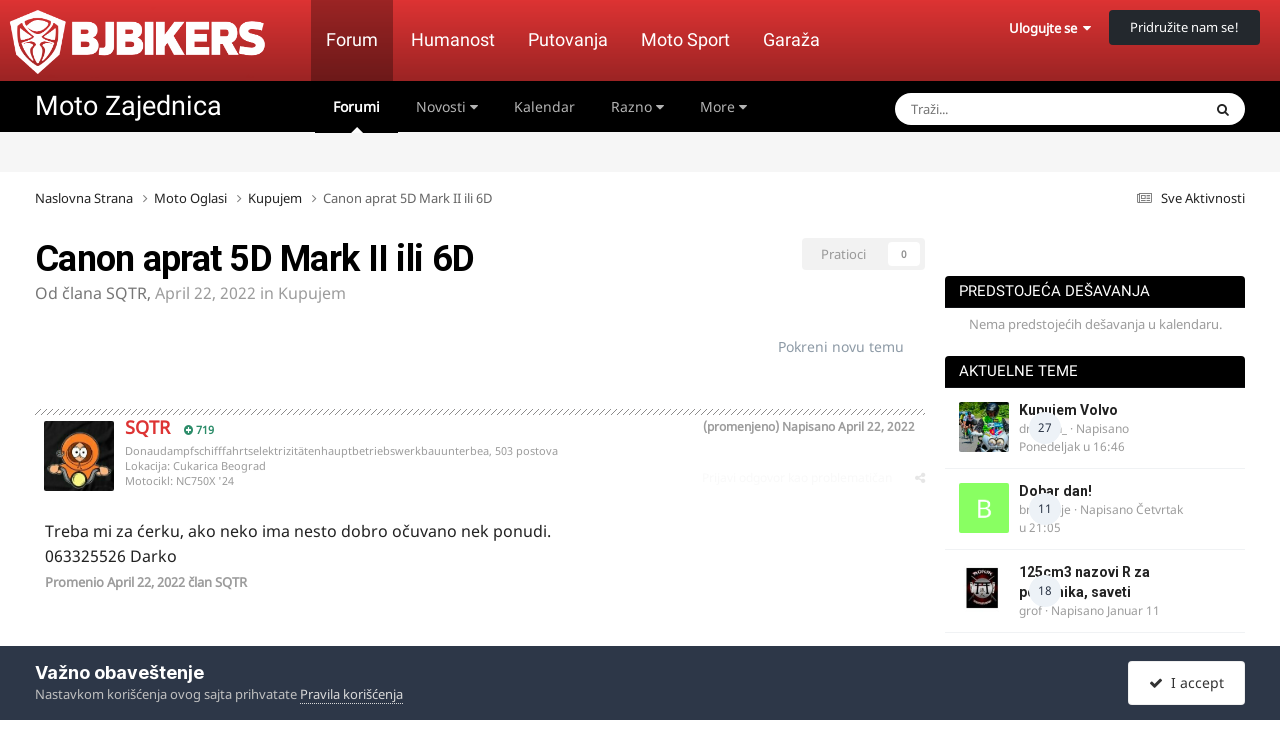

--- FILE ---
content_type: text/html;charset=UTF-8
request_url: https://forum.bjbikers.com/topic/195256-canon-aprat-5d-mark-ii-ili-6d/
body_size: 21807
content:
<!DOCTYPE html>
<html lang="sr" dir="ltr">
	<head>
      	<meta charset="utf-8">
        
            

<!-- IPS Data Layer Start -->
<script>
    /* IPS Configuration */
    const IpsDataLayerConfig = {"_events":{"account_login":{"enabled":true,"formatted_name":"account_login"},"account_logout":{"enabled":true,"formatted_name":"account_logout"},"account_register":{"enabled":true,"formatted_name":"account_register"},"content_comment":{"enabled":false,"formatted_name":"content_comment"},"content_create":{"enabled":false,"formatted_name":"content_create"},"content_react":{"enabled":false,"formatted_name":"content_react"},"content_view":{"enabled":true,"formatted_name":"content_view"},"search":{"enabled":true,"formatted_name":"search"}},"_properties":{"content_container_url":{"event_keys":["content_*","filter_*","sort","file_download"],"pii":false,"formatted_name":"content_container_url","enabled":true,"type":"string","page_level":true},"content_id":{"event_keys":["content_*","file_download"],"pii":false,"formatted_name":"content_id","enabled":true,"type":"number","page_level":true},"author_name":{"event_keys":["content_*","social_reply","file_download"],"pii":true,"formatted_name":"author_name","enabled":true,"type":"string","page_level":true},"content_title":{"event_keys":["content_*","file_download"],"pii":true,"formatted_name":"content_title","enabled":true,"type":"string","page_level":true},"content_url":{"event_keys":["content_*","file_download"],"pii":false,"formatted_name":"content_url","enabled":true,"type":"string","page_level":true},"author_id":{"event_keys":["content_*","social_reply","file_download"],"pii":true,"formatted_name":"author_id","enabled":true,"type":"number | string","replace_with_sso":true,"page_level":true},"comment_type":{"event_keys":["content_comment","content_react","content_quote"],"pii":false,"formatted_name":"comment_type","enabled":true,"type":"string","page_level":false},"comment_url":{"event_keys":["content_comment","content_react","content_quote"],"pii":false,"formatted_name":"comment_url","enabled":true,"type":"string","page_level":false},"community_area":{"event_keys":["filter_*","sort"],"pii":false,"formatted_name":"community_area","enabled":true,"type":"string","page_level":true},"content_age":{"event_keys":["content_*","file_download"],"pii":false,"formatted_name":"content_age","enabled":true,"type":"number","page_level":true},"content_area":{"event_keys":["content_*","filter_*","sort","file_download"],"pii":false,"formatted_name":"content_area","enabled":true,"type":"string","page_level":true},"content_container_id":{"event_keys":["content_*","filter_*","sort","file_download"],"pii":false,"formatted_name":"content_container_id","enabled":true,"type":"number","page_level":true},"content_container_name":{"event_keys":["content_*","filter_*","sort","file_download"],"pii":false,"formatted_name":"content_container_name","enabled":true,"type":"string","page_level":true},"content_container_path":{"event_keys":["content_*"],"pii":false,"formatted_name":"content_container_path","enabled":false,"type":"array","page_level":true,"default":[]},"content_container_type":{"event_keys":["content_*","filter_*","sort","file_download"],"pii":false,"formatted_name":"content_container_type","enabled":true,"type":"string","page_level":true},"content_type":{"event_keys":["content_*","filter_*","sort","file_download"],"pii":false,"formatted_name":"content_type","enabled":true,"type":"string","page_level":true},"file_name":{"event_keys":["file_download"],"pii":false,"formatted_name":"file_name","enabled":true,"type":"string","page_level":false},"ips_time":{"event_keys":["*"],"pii":false,"formatted_name":"ips_time","enabled":true,"type":"number","page_level":true},"page_number":{"event_keys":["content_view","query","filter","sort"],"pii":false,"formatted_name":"page_number","enabled":true,"type":"number","page_level":true},"comment_id":{"event_keys":["content_comment","content_react","content_quote"],"pii":false,"formatted_name":"comment_id","enabled":true,"type":"number","page_level":false},"logged_in":{"event_keys":[],"pii":false,"formatted_name":"logged_in","enabled":true,"type":"number","page_level":true},"logged_in_time":{"event_keys":[],"pii":false,"formatted_name":"logged_in_time","enabled":true,"type":"number","page_level":true},"member_group":{"event_keys":[],"pii":false,"formatted_name":"member_group","enabled":true,"type":"string","page_level":true},"member_group_id":{"event_keys":[],"pii":false,"formatted_name":"member_group_id","enabled":true,"type":"number","page_level":true},"member_id":{"event_keys":[],"pii":true,"formatted_name":"member_id","enabled":true,"type":"number | string","page_level":true,"replace_with_sso":true},"member_name":{"event_keys":[],"pii":true,"formatted_name":"member_name","enabled":true,"type":"string","page_level":true},"profile_group":{"event_keys":["social_*"],"pii":false,"formatted_name":"profile_group","enabled":true,"type":"string","page_level":true},"profile_group_id":{"event_keys":["social_*"],"pii":false,"formatted_name":"profile_group_id","enabled":true,"type":"number","page_level":true},"profile_id":{"event_keys":["social_*"],"pii":true,"formatted_name":"profile_id","enabled":true,"type":"number | string","page_level":true,"replace_with_sso":true},"profile_name":{"event_keys":["social_*"],"pii":true,"formatted_name":"profile_name","enabled":true,"type":"string","page_level":true},"reaction_type":{"event_keys":["content_react"],"pii":false,"formatted_name":"reaction_type","enabled":true,"type":"string","page_level":false},"sort_by":{"event_keys":["*sort"],"pii":false,"formatted_name":"sort_by","enabled":true,"type":"string","page_level":true},"sort_direction":{"event_keys":["*sort"],"pii":false,"formatted_name":"sort_direction","enabled":true,"type":"string","page_level":true},"view_location":{"event_keys":["*_view"],"pii":false,"formatted_name":"view_location","enabled":true,"type":"string","page_level":true,"default":"page"},"query":{"event_keys":["search"],"pii":false,"formatted_name":"query","enabled":true,"type":"string","page_level":false},"filter_title":{"event_keys":["filter_*"],"pii":false,"formatted_name":"filter_title","enabled":true,"type":"string","page_level":false},"ips_key":{"event_keys":["*"],"pii":false,"formatted_name":"ips_key","enabled":false,"type":"string","page_level":true}},"_pii":false,"_pii_groups":[["author_id","author_name"],["member_id","member_name"],["profile_id","profile_name"]]};

    /* IPS Context */
    const IpsDataLayerContext = {"content_container_url":"https:\/\/forum.bjbikers.com\/forum\/40-kupujem\/","content_id":195256,"author_name":null,"content_title":null,"content_url":"https:\/\/forum.bjbikers.com\/topic\/195256-canon-aprat-5d-mark-ii-ili-6d\/","author_id":null,"community_area":"Forums","content_age":1366,"content_area":"Forums","content_container_id":40,"content_container_name":"Kupujem","content_container_type":"forums","content_type":"topic","ips_time":null,"page_number":null,"logged_in":0,"logged_in_time":null,"member_group":"Gosti","member_group_id":2,"member_id":null,"member_name":null,"profile_group":null,"profile_group_id":null,"profile_id":null,"profile_name":null,"sort_by":null,"sort_direction":null,"view_location":"page"};

    /* IPS Events */
    const IpsDataLayerEvents = [{"_key":"content_view","_properties":{"content_container_url":"https:\/\/forum.bjbikers.com\/forum\/40-kupujem\/","content_id":195256,"content_url":"https:\/\/forum.bjbikers.com\/topic\/195256-canon-aprat-5d-mark-ii-ili-6d\/","content_age":1366,"content_area":"Forums","content_container_id":40,"content_container_name":"Kupujem","content_container_type":"forums","content_type":"topic","ips_time":1768724878}}];
</script>


<!-- Handlers -->

<!-- Initializers -->
<script> let initcodegtm = context => { if ( !(context instanceof Object) ) { return; } /* Set the key and time */ let ips_time = IpsDataLayerConfig._properties.ips_time.enabled ? IpsDataLayerConfig._properties.ips_time.formatted_name : false; let ips_key = IpsDataLayerConfig._properties.ips_key.enabled ? IpsDataLayerConfig._properties.ips_key.formatted_name : false; if ( ips_time ) { context[ips_time] = Math.floor( Date.now() / 1000 ); } if ( ips_key ) { let s = i => { return Math.floor((1 + Math.random()) * Math.pow(16, i)) .toString(16) .substring(1); }; let mt = Date.now(); let sec = Math.floor(mt / 1000); let secString = sec.toString(16); secString = secString.substring( secString.length - 8 ); let ms = ( mt - ( sec * 1000 ) ) * 1000; /* milliseconds*/ let msString = (ms + 0x100000).toString(16).substring(1); let randomId = secString + msString + s(1) + '.' + s(4) + s(4); context[ips_key] = randomId; } for ( let i in context ) { if ( context[i] === null ) { context[i] = undefined; } } try { if (context instanceof Object) { window.dataLayer = window.dataLayer || []; window.dataLayer.push(context); return; } Debug.log( 'Invalid Data Layer Context: The IPS GTM Data Layer Initializer failed because the context wasn\'t an Object' ); } catch (e) { Debug.error('Bad Data Layer Initializer: Event initializer failed!'); } }; initcodegtm(IpsDataLayerContext || {}); </script>
<!-- END Initializers -->

<!-- Head Snippets -->

<!-- END Head Snippets -->

<!-- Event Callbacks -->
<script>
const IpsDataLayerEventHandlers = [
    ( () => _event => { try { if ( (_event._properties instanceof Object) && (typeof _event._key === 'string')) { window.dataLayer = window.dataLayer || []; let properties = {}; for ( let pKey in _event._properties ) { properties[_event._key + '.' + pKey] = _event._properties[pKey]; } window.dataLayer.push( { ...properties, 'event': _event._key } ); return; } Debug.log( 'Invalid Data Layer Event: An event wasn\'t processed by the IPS GTM Data Layer Handler. The event\'s _key has to be a string, and its _properties has to be an Object.' ); } catch (e) { Debug.error( e ); } } )
];
</script>
<!-- END Event Callbacks -->

<!-- Properties Callbacks -->
<script>
const IpsDataLayerPropertiesHandlers = [
    ( () => _properties => { try { if ( _properties instanceof Object ) { delete _properties.event; /* this cannot be set since this handler is NOT for adding GTM events*/ window.dataLayer = window.dataLayer || []; window.dataLayer.push( _properties ); } } catch (e) { Debug.error( e ); } } )
];
</script>
<!-- END Properties Callbacks -->

<!-- END Handlers -->

<!-- IPS Data Layer End -->
        
      
		<title>Canon aprat 5D Mark II ili 6D - Kupujem - BJBikers Forum</title>
      
        <!-- Google Tag Manager -->
        <script>(function(w,d,s,l,i){w[l]=w[l]||[];w[l].push({'gtm.start':
        new Date().getTime(),event:'gtm.js'});var f=d.getElementsByTagName(s)[0],
        j=d.createElement(s),dl=l!='dataLayer'?'&l='+l:'';j.async=true;j.src=
        'https://www.googletagmanager.com/gtm.js?id='+i+dl;f.parentNode.insertBefore(j,f);
        })(window,document,'script','dataLayer','GTM-ND4WXWJ');</script>
        <!-- End Google Tag Manager -->
      
		<!--[if lt IE 9]>
			
		    <script src="//forum.bjbikers.com/applications/core/interface/html5shiv/html5shiv.js"></script>
		<![endif]-->
		

	<meta name="viewport" content="width=device-width, initial-scale=1">


	
	
		<meta property="og:image" content="https://forum.bjbikers.com/uploads/monthly_2017_05/590ceed45ff72_ScreenShot2017-05-05at11_29_20PM.png.096faf0c024a95b154db60e828c9fc0d.png">
	


	<meta name="twitter:card" content="summary_large_image" />


	
		<meta name="twitter:site" content="@bjbikers" />
	



	
		
			
				<meta property="og:title" content="Canon aprat 5D Mark II ili 6D">
			
		
	

	
		
			
				<meta property="og:type" content="website">
			
		
	

	
		
			
				<meta property="og:url" content="https://forum.bjbikers.com/topic/195256-canon-aprat-5d-mark-ii-ili-6d/">
			
		
	

	
		
			
				<meta name="description" content="Treba mi za ćerku, ako neko ima nesto dobro očuvano nek ponudi. 063325526 Darko">
			
		
	

	
		
			
				<meta property="og:description" content="Treba mi za ćerku, ako neko ima nesto dobro očuvano nek ponudi. 063325526 Darko">
			
		
	

	
		
			
				<meta property="og:updated_time" content="2022-04-25T15:30:14Z">
			
		
	

	
		
			
				<meta property="og:site_name" content="BJBikers Forum">
			
		
	

	
		
			
				<meta property="og:locale" content="sr_RS">
			
		
	


	
		<link rel="canonical" href="https://forum.bjbikers.com/topic/195256-canon-aprat-5d-mark-ii-ili-6d/" />
	

<link rel="alternate" type="application/rss+xml" title="Najsvežije teme" href="https://forum.bjbikers.com/rss/1-latest-active-topics.xml/" />



<link rel="manifest" href="https://forum.bjbikers.com/manifest.webmanifest/">
<meta name="msapplication-config" content="https://forum.bjbikers.com/browserconfig.xml/">
<meta name="msapplication-starturl" content="/">
<meta name="application-name" content="BJBikers Forum">
<meta name="apple-mobile-web-app-title" content="BJBikers Forum">

	<meta name="theme-color" content="#000000">


	<meta name="msapplication-TileColor" content="#000000">









<link rel="preload" href="//forum.bjbikers.com/applications/core/interface/font/fontawesome-webfont.woff2?v=4.7.0" as="font" crossorigin="anonymous">
		

	<link rel='stylesheet' href='https://forum.bjbikers.com/uploads/css_built_2/341e4a57816af3ba440d891ca87450ff_framework.css?v=9c774903531759520023' media='all'>

	<link rel='stylesheet' href='https://forum.bjbikers.com/uploads/css_built_2/05e81b71abe4f22d6eb8d1a929494829_responsive.css?v=9c774903531759520023' media='all'>

	<link rel='stylesheet' href='https://forum.bjbikers.com/uploads/css_built_2/20446cf2d164adcc029377cb04d43d17_flags.css?v=9c774903531759520023' media='all'>

	<link rel='stylesheet' href='https://forum.bjbikers.com/uploads/css_built_2/90eb5adf50a8c640f633d47fd7eb1778_core.css?v=9c774903531759520023' media='all'>

	<link rel='stylesheet' href='https://forum.bjbikers.com/uploads/css_built_2/5a0da001ccc2200dc5625c3f3934497d_core_responsive.css?v=9c774903531759520023' media='all'>

	<link rel='stylesheet' href='https://forum.bjbikers.com/uploads/css_built_2/62e269ced0fdab7e30e026f1d30ae516_forums.css?v=9c774903531759520023' media='all'>

	<link rel='stylesheet' href='https://forum.bjbikers.com/uploads/css_built_2/76e62c573090645fb99a15a363d8620e_forums_responsive.css?v=9c774903531759520023' media='all'>

	<link rel='stylesheet' href='https://forum.bjbikers.com/uploads/css_built_2/ebdea0c6a7dab6d37900b9190d3ac77b_topics.css?v=9c774903531759520023' media='all'>

	<link rel='stylesheet' href='https://forum.bjbikers.com/uploads/css_built_2/51a672ecd6862df2c2f1969522683ee9_calendar.css?v=9c774903531759520023' media='all'>





<link rel='stylesheet' href='https://forum.bjbikers.com/uploads/css_built_2/258adbb6e4f3e83cd3b355f84e3fa002_custom.css?v=9c774903531759520023' media='all'>




		
		

	
	<link rel='shortcut icon' href='https://forum.bjbikers.com/uploads/monthly_2018_10/bjbikersfavicon.ico.219b7e63e4eeb953e097e6c2705f657f.ico' type="image/x-icon">

      
      
      <!-- Start AdManager-->
      <script async src="https://securepubads.g.doubleclick.net/tag/js/gpt.js"></script><script>
	  if(IpsDataLayerContext.content_container_name === undefined){IpsDataLayerContext.content_container_name = "homepage";};
	  var googletag=googletag ||{}; googletag.cmd=googletag.cmd || [];</script><script>
      var adUnits=[];googletag.cmd.push(function(){googletag.pubads().setTargeting('forum', IpsDataLayerContext.content_container_name); var mappingTopBanner=googletag.sizeMapping().addSize([21,21],[[300,250],[320,100],[320,50]]).addSize([320,21],[[300,250],[320,100],[320,50]]).addSize([768,21],[[728,90],[468,60]]).addSize([1023,21],[[970,250],[728,90]]).build();var mappingSideBanner=googletag.sizeMapping().addSize([21,21],[[300,250],[300,100]]).addSize([320,21],[[300,250],[300,100]]).addSize([1023,21],[[300,250],[300,600],[160,600]]).build();var mappingFooterBanner=googletag.sizeMapping().addSize([21,21],[[300,250],[320,100],[320,50]]).addSize([320,21],[[300,250],[320,100],[320,50]]).addSize([768,21],[[728,90],[468,60]]).addSize([1023,21],[[970,250],[728,90]]).build();var mappingAfterLastPostForumBanner=googletag.sizeMapping().addSize([21,21],[[300,250],[320,100],[320,50]]).addSize([320,21],[[300,250],[320,100],[320,50]]).addSize([768,21],[[728,90],[468,60]]).addSize([1023,21],[[970,250],[728,90]]).build();adUnits[0]=googletag.defineSlot('/135742372/top-banner-desktop',[[970,250],[300,250],[320,50],[468,60],[320,100],[728,90]],'div-gpt-ad-1640017516100-0').addService(googletag.pubads()).defineSizeMapping(mappingTopBanner);adUnits[1]=googletag.defineSlot('/135742372/side-banner-position-1',[[300,600],[300,100],[160,600],[300,250]],'div-gpt-ad-1640017639492-0').addService(googletag.pubads()).defineSizeMapping(mappingSideBanner);adUnits[2]=googletag.defineSlot('/135742372/footer-banner-position',[[468,60],[300,250],[320,100],[320,50],[970,250],[728,90]],'div-gpt-ad-1640017698448-0').addService(googletag.pubads()).defineSizeMapping(mappingFooterBanner);adUnits[3]=googletag.defineSlot('/135742372/after-last-post-forum',[[468,60],[300,250],[320,100],[320,50],[970,250],[728,90]],'div-gpt-ad-1640777928430-0').addService(googletag.pubads()).defineSizeMapping(mappingAfterLastPostForumBanner);googletag.pubads().setCentering(!0);googletag.pubads().collapseEmptyDivs(!0,!0);googletag.pubads().enableAsyncRendering();googletag.pubads().setSafeFrameConfig({allowOverlayExpansion:!0});googletag.pubads().enableLazyLoad({fetchMarginPercent:200,renderMarginPercent:100,mobileScaling:0.5});googletag.enableServices();});
      </script>
      <!-- End AdManager-->
      
	
        <!-- App Indexing for Google Search -->
        <link href="android-app://com.quoord.tapatalkpro.activity/tapatalk/forum.bjbikers.com/?location=topic&tid=195256&page=1&perpage=25&channel=google-indexing" rel="alternate" />
        <link href="ios-app://307880732/tapatalk/forum.bjbikers.com/?location=topic&tid=195256&page=1&perpage=25&channel=google-indexing" rel="alternate" />
        
        <link href="https://forum.bjbikers.com/topic/195256-canon-aprat-5d-mark-ii-ili-6d//applications/tapatalkapp/sources/manifest.json" rel="manifest">
        
        <meta name="apple-itunes-app" content="app-id=307880732, affiliate-data=at=10lR7C, app-argument=tapatalk://forum.bjbikers.com/?location=topic&tid=195256&page=1&perpage=25" />
        </head>
	<body class="ipsApp ipsApp_front ipsJS_none ipsClearfix" data-controller="core.front.core.app,core.front.core.dataLayer"  data-message=""  data-pageapp="forums" data-pagelocation="front" data-pagemodule="forums" data-pagecontroller="topic">

      <!-- Google Tag Manager (noscript) -->
      <noscript><iframe src="https://www.googletagmanager.com/ns.html?id=GTM-ND4WXWJ" height="0" width="0" style="display:none;visibility:hidden"></iframe></noscript>
      <!-- End Google Tag Manager (noscript) -->
      
      
      <a href="#elContent" class="ipsHide" title="Go to main content on this page" accesskey="m">Jump to content</a>
		
		





		

		
<ul id='elMobileNav' class='ipsResponsive_hideDesktop' data-controller='core.front.core.mobileNav'>
	
		
			
			
				
				
			
				
					<li id='elMobileBreadcrumb'>
						<a href='https://forum.bjbikers.com/forum/40-kupujem/'>
							<span>Kupujem</span>
						</a>
					</li>
				
				
			
				
				
			
		
	
	
	
	<li >
		<a data-action="defaultStream" href='https://forum.bjbikers.com/discover/'><i class="fa fa-newspaper-o" aria-hidden="true"></i></a>
	</li>

	
		<li class='ipsJS_show'>
			<a href='https://forum.bjbikers.com/search/'><i class='fa fa-search'></i></a>
		</li>
    
    <li data-ipsDrawer data-ipsDrawer-drawerElem='#elMobileDrawer'>
		<a href='#'>
			
			
				
			
			
			
			<i class='fa fa-navicon'></i>
		</a>
	</li>
</ul>


<!--		<div id='ipsLayout_header' class='ipsClearfix'>-->
<!--			<header>-->
<!--				<div class='ipsLayout_container'>-->
<!--					


<a href='https://forum.bjbikers.com/' id='elLogo' accesskey='1'><img src="https://forum.bjbikers.com/uploads/monthly_2018_03/bjbikerslogo.png.6031ff9213878e6b40a34e12647440a5.png" alt='BJBikers Forum'></a>
-->
<!--					

	<ul id="elUserNav" class="ipsList_inline cSignedOut ipsClearfix ipsResponsive_hidePhone ipsResponsive_block">
		<li id="elSignInLink">
			
				<a href="//forum.bjbikers.com/login/" data-ipsmenu-closeonclick="false" data-ipsmenu id="elUserSignIn">
					Ulogujte se  <i class="fa fa-caret-down"></i>
				</a>
			
			
<div id='elUserSignIn_menu' class='ipsMenu ipsMenu_auto ipsHide'>
	<form accept-charset='utf-8' method='post' action='//forum.bjbikers.com/login/'>
		<input type="hidden" name="csrfKey" value="54191d25cd5f4e91d4f77edc82f7408b">
		<input type="hidden" name="ref" value="aHR0cHM6Ly9mb3J1bS5iamJpa2Vycy5jb20vdG9waWMvMTk1MjU2LWNhbm9uLWFwcmF0LTVkLW1hcmstaWktaWxpLTZkLw==">
		<div data-role="loginForm">
			
			
			
				
<div class="ipsPad ipsForm ipsForm_vertical">
	<h4 class="ipsType_sectionHead">Ulogujte se</h4>
	<br><br>
	<ul class='ipsList_reset'>
		<li class="ipsFieldRow ipsFieldRow_noLabel ipsFieldRow_fullWidth">
			
			
				<input type="text" placeholder="Korisničko ime ili Email adresa" name="auth" autocomplete="email">
			
		</li>
		<li class="ipsFieldRow ipsFieldRow_noLabel ipsFieldRow_fullWidth">
			<input type="password" placeholder="Lozinka" name="password" autocomplete="current-password">
		</li>
		<li class="ipsFieldRow ipsFieldRow_checkbox ipsClearfix">
			<span class="ipsCustomInput">
				<input type="checkbox" name="remember_me" id="remember_me_checkbox" value="1" checked aria-checked="true">
				<span></span>
			</span>
			<div class="ipsFieldRow_content">
				<label class="ipsFieldRow_label" for="remember_me_checkbox">Zapamti me</label>
				<span class="ipsFieldRow_desc">Nije preporučljivo ako ne koristite lični računar</span>
			</div>
		</li>
		<li class="ipsFieldRow ipsFieldRow_fullWidth">
			<button type="submit" name="_processLogin" value="usernamepassword" class="ipsButton ipsButton_primary ipsButton_small" id="elSignIn_submit">Ulogujte se</button>
			
				<p class="ipsType_right ipsType_small">
					
						<a href='https://forum.bjbikers.com/lostpassword/' data-ipsDialog data-ipsDialog-title='Da li ste zaboravili svoju lozinku?'>
					
					Da li ste zaboravili svoju lozinku?</a>
				</p>
			
		</li>
	</ul>
</div>
			
		</div>
	</form>
</div>
		</li>
		
			<li>
				<a href="//forum.bjbikers.com/register/" id="elRegisterButton" class="ipsButton ipsButton_normal ipsButton_primary">
					Pridružite nam se!
				</a>
			</li>
		
	</ul>
-->
<!--				</div>-->
<!--			</header>-->
<!--			

	<nav data-controller='core.front.core.navBar' class='ipsNavBar_noSubBars ipsResponsive_showDesktop'>
		<div class='ipsNavBar_primary ipsLayout_container ipsNavBar_noSubBars'>
			<ul data-role="primaryNavBar" class='ipsClearfix'>
				


	
		
		
			
		
		<li class='ipsNavBar_active' data-active id='elNavSecondary_8' data-role="navBarItem" data-navApp="forums" data-navExt="Forums">
			
			
				<a href="https://forum.bjbikers.com"  data-navItem-id="8" data-navDefault>
					Forumi<span class='ipsNavBar_active__identifier'></span>
				</a>
			
			
		</li>
	
	

	
		
		
		<li  id='elNavSecondary_2' data-role="navBarItem" data-navApp="core" data-navExt="Menu">
			
			
				<a href="#" id="elNavigation_2" data-ipsMenu data-ipsMenu-appendTo='#elNavSecondary_2' data-ipsMenu-activeClass='ipsNavActive_menu' data-navItem-id="2" >
					Novosti <i class="fa fa-caret-down"></i><span class='ipsNavBar_active__identifier'></span>
				</a>
				<ul id="elNavigation_2_menu" class="ipsMenu ipsMenu_auto ipsHide">
					

	
		
			<li class='ipsMenu_item' >
				<a href='https://forum.bjbikers.com/discover/' >
					Sve Aktivnosti
				</a>
			</li>
		
	

	

	

	

	
		
			<li class='ipsMenu_item' >
				<a href='https://forum.bjbikers.com/search/' >
					Pretraga
				</a>
			</li>
		
	

				</ul>
			
			
		</li>
	
	

	
		
		
		<li  id='elNavSecondary_17' data-role="navBarItem" data-navApp="calendar" data-navExt="Calendar">
			
			
				<a href="https://forum.bjbikers.com/events/"  data-navItem-id="17" >
					Kalendar<span class='ipsNavBar_active__identifier'></span>
				</a>
			
			
		</li>
	
	

	
		
		
		<li  id='elNavSecondary_1' data-role="navBarItem" data-navApp="core" data-navExt="Menu">
			
			
				<a href="#" id="elNavigation_1" data-ipsMenu data-ipsMenu-appendTo='#elNavSecondary_1' data-ipsMenu-activeClass='ipsNavActive_menu' data-navItem-id="1" >
					Razno <i class="fa fa-caret-down"></i><span class='ipsNavBar_active__identifier'></span>
				</a>
				<ul id="elNavigation_1_menu" class="ipsMenu ipsMenu_auto ipsHide">
					

	
		
			<li class='ipsMenu_item' >
				<a href='https://forum.bjbikers.com/staff/' >
					Uredništvo
				</a>
			</li>
		
	

	
		
			<li class='ipsMenu_item' >
				<a href='https://forum.bjbikers.com/online/' >
					Online Korisnici
				</a>
			</li>
		
	

	

	
		
			<li class='ipsMenu_item' >
				<a href='https://forum.bjbikers.com/gallery/' >
					Galerija Slika
				</a>
			</li>
		
	

	

				</ul>
			
			
		</li>
	
	

	
		
		
		<li  id='elNavSecondary_12' data-role="navBarItem" data-navApp="core" data-navExt="Guidelines">
			
			
				<a href="https://forum.bjbikers.com/guidelines/"  data-navItem-id="12" >
					Pravila Ponašanja<span class='ipsNavBar_active__identifier'></span>
				</a>
			
			
		</li>
	
	

	
	

				<li class='ipsHide' id='elNavigationMore' data-role='navMore'>
					<a href='#' data-ipsMenu data-ipsMenu-appendTo='#elNavigationMore' id='elNavigationMore_dropdown'>More</a>
					<ul class='ipsNavBar_secondary ipsHide' data-role='secondaryNavBar'>
						<li class='ipsHide' id='elNavigationMore_more' data-role='navMore'>
							<a href='#' data-ipsMenu data-ipsMenu-appendTo='#elNavigationMore_more' id='elNavigationMore_more_dropdown'>More <i class='fa fa-caret-down'></i></a>
							<ul class='ipsHide ipsMenu ipsMenu_auto' id='elNavigationMore_more_dropdown_menu' data-role='moreDropdown'></ul>
						</li>
					</ul>
				</li>
			</ul>
			

	<div id="elSearchWrapper">
		<div id='elSearch' data-controller="core.front.core.quickSearch">
			<form accept-charset='utf-8' action='//forum.bjbikers.com/search/?do=quicksearch' method='post'>
                <input type='search' id='elSearchField' placeholder='Traži...' name='q' autocomplete='off' aria-label='Pretraga'>
                <details class='cSearchFilter'>
                    <summary class='cSearchFilter__text'></summary>
                    <ul class='cSearchFilter__menu'>
                        
                        <li><label><input type="radio" name="type" value="all" ><span class='cSearchFilter__menuText'>Everywhere</span></label></li>
                        
                            
                                <li><label><input type="radio" name="type" value='contextual_{&quot;type&quot;:&quot;forums_topic&quot;,&quot;nodes&quot;:40}' checked><span class='cSearchFilter__menuText'>Tekući Forum</span></label></li>
                            
                                <li><label><input type="radio" name="type" value='contextual_{&quot;type&quot;:&quot;forums_topic&quot;,&quot;item&quot;:195256}' checked><span class='cSearchFilter__menuText'>Tekuća Tema</span></label></li>
                            
                        
                        
                            <li><label><input type="radio" name="type" value="core_statuses_status"><span class='cSearchFilter__menuText'>Status Updates</span></label></li>
                        
                            <li><label><input type="radio" name="type" value="forums_topic"><span class='cSearchFilter__menuText'>Teme</span></label></li>
                        
                            <li><label><input type="radio" name="type" value="gallery_image"><span class='cSearchFilter__menuText'>Slike</span></label></li>
                        
                            <li><label><input type="radio" name="type" value="gallery_album_item"><span class='cSearchFilter__menuText'>Albums</span></label></li>
                        
                            <li><label><input type="radio" name="type" value="calendar_event"><span class='cSearchFilter__menuText'>Događaji</span></label></li>
                        
                            <li><label><input type="radio" name="type" value="cms_records1"><span class='cSearchFilter__menuText'>Article</span></label></li>
                        
                            <li><label><input type="radio" name="type" value="core_members"><span class='cSearchFilter__menuText'>Članovi</span></label></li>
                        
                    </ul>
                </details>
				<button class='cSearchSubmit' type="submit" aria-label='Pretraga'><i class="fa fa-search"></i></button>
			</form>
		</div>
	</div>

		</div>
	</nav>
-->
<!--		</div>-->
<!---->



		<div id="elSiteHeaderMenu" class="ipsResponsive_hideTablet ipsResponsive_hidePhone">
			<header>
				<div class="ipsLayout_container">
					<a href="https://bjbikers.com"><img src="https://forum.bjbikers.com/uploads/set_resources_2/d0e70b4cbb9ab8afb1bc1065a3f8487a_bjbikerslogo.png" alt="BJBikers" id="elSiteLogo"></a>

					<ul id="elSiteMenu" class="ipsResponsive_hidePhone ipsResponsive_hideTablet">
                      	<li class="current-menu-item"><a href="https://forum.bjbikers.com/" title="Forum Moto Zajednice">Forum</a></li>
                      
						<li><a href="https://bjbikers.com/teme/humanost/" title="Vesti">Humanost</a></li>
                      	<li><a href="https://bjbikers.com/teme/putovanje/" title="Putovanja">Putovanja</a></li>
                      	<li><a href="https://bjbikers.com/teme/moto-sport/" title="Moto Sport">Moto Sport</a></li>
                      	<li><a href="https://bjbikers.com/teme/garaza/" title="Garaža">Garaža</a></li>
					</ul>

					

	<ul id="elUserNav" class="ipsList_inline cSignedOut ipsClearfix ipsResponsive_hidePhone ipsResponsive_block">
		<li id="elSignInLink">
			
				<a href="//forum.bjbikers.com/login/" data-ipsmenu-closeonclick="false" data-ipsmenu id="elUserSignIn">
					Ulogujte se  <i class="fa fa-caret-down"></i>
				</a>
			
			
<div id='elUserSignIn_menu' class='ipsMenu ipsMenu_auto ipsHide'>
	<form accept-charset='utf-8' method='post' action='//forum.bjbikers.com/login/'>
		<input type="hidden" name="csrfKey" value="54191d25cd5f4e91d4f77edc82f7408b">
		<input type="hidden" name="ref" value="aHR0cHM6Ly9mb3J1bS5iamJpa2Vycy5jb20vdG9waWMvMTk1MjU2LWNhbm9uLWFwcmF0LTVkLW1hcmstaWktaWxpLTZkLw==">
		<div data-role="loginForm">
			
			
			
				
<div class="ipsPad ipsForm ipsForm_vertical">
	<h4 class="ipsType_sectionHead">Ulogujte se</h4>
	<br><br>
	<ul class='ipsList_reset'>
		<li class="ipsFieldRow ipsFieldRow_noLabel ipsFieldRow_fullWidth">
			
			
				<input type="text" placeholder="Korisničko ime ili Email adresa" name="auth" autocomplete="email">
			
		</li>
		<li class="ipsFieldRow ipsFieldRow_noLabel ipsFieldRow_fullWidth">
			<input type="password" placeholder="Lozinka" name="password" autocomplete="current-password">
		</li>
		<li class="ipsFieldRow ipsFieldRow_checkbox ipsClearfix">
			<span class="ipsCustomInput">
				<input type="checkbox" name="remember_me" id="remember_me_checkbox" value="1" checked aria-checked="true">
				<span></span>
			</span>
			<div class="ipsFieldRow_content">
				<label class="ipsFieldRow_label" for="remember_me_checkbox">Zapamti me</label>
				<span class="ipsFieldRow_desc">Nije preporučljivo ako ne koristite lični računar</span>
			</div>
		</li>
		<li class="ipsFieldRow ipsFieldRow_fullWidth">
			<button type="submit" name="_processLogin" value="usernamepassword" class="ipsButton ipsButton_primary ipsButton_small" id="elSignIn_submit">Ulogujte se</button>
			
				<p class="ipsType_right ipsType_small">
					
						<a href='https://forum.bjbikers.com/lostpassword/' data-ipsDialog data-ipsDialog-title='Da li ste zaboravili svoju lozinku?'>
					
					Da li ste zaboravili svoju lozinku?</a>
				</p>
			
		</li>
	</ul>
</div>
			
		</div>
	</form>
</div>
		</li>
		
			<li>
				<a href="//forum.bjbikers.com/register/" id="elRegisterButton" class="ipsButton ipsButton_normal ipsButton_primary">
					Pridružite nam se!
				</a>
			</li>
		
	</ul>

				</div>
			</header>
		</div>

		<div class="header basic_header">
			<div class="ipsLayout_container clearfix">

				<h1><a href="https://forum.bjbikers.com/">Moto Zajednica</a></h1>
				

	<nav data-controller='core.front.core.navBar' class='ipsNavBar_noSubBars ipsResponsive_showDesktop'>
		<div class='ipsNavBar_primary ipsLayout_container ipsNavBar_noSubBars'>
			<ul data-role="primaryNavBar" class='ipsClearfix'>
				


	
		
		
			
		
		<li class='ipsNavBar_active' data-active id='elNavSecondary_8' data-role="navBarItem" data-navApp="forums" data-navExt="Forums">
			
			
				<a href="https://forum.bjbikers.com"  data-navItem-id="8" data-navDefault>
					Forumi<span class='ipsNavBar_active__identifier'></span>
				</a>
			
			
		</li>
	
	

	
		
		
		<li  id='elNavSecondary_2' data-role="navBarItem" data-navApp="core" data-navExt="Menu">
			
			
				<a href="#" id="elNavigation_2" data-ipsMenu data-ipsMenu-appendTo='#elNavSecondary_2' data-ipsMenu-activeClass='ipsNavActive_menu' data-navItem-id="2" >
					Novosti <i class="fa fa-caret-down"></i><span class='ipsNavBar_active__identifier'></span>
				</a>
				<ul id="elNavigation_2_menu" class="ipsMenu ipsMenu_auto ipsHide">
					

	
		
			<li class='ipsMenu_item' >
				<a href='https://forum.bjbikers.com/discover/' >
					Sve Aktivnosti
				</a>
			</li>
		
	

	

	

	

	
		
			<li class='ipsMenu_item' >
				<a href='https://forum.bjbikers.com/search/' >
					Pretraga
				</a>
			</li>
		
	

				</ul>
			
			
		</li>
	
	

	
		
		
		<li  id='elNavSecondary_17' data-role="navBarItem" data-navApp="calendar" data-navExt="Calendar">
			
			
				<a href="https://forum.bjbikers.com/events/"  data-navItem-id="17" >
					Kalendar<span class='ipsNavBar_active__identifier'></span>
				</a>
			
			
		</li>
	
	

	
		
		
		<li  id='elNavSecondary_1' data-role="navBarItem" data-navApp="core" data-navExt="Menu">
			
			
				<a href="#" id="elNavigation_1" data-ipsMenu data-ipsMenu-appendTo='#elNavSecondary_1' data-ipsMenu-activeClass='ipsNavActive_menu' data-navItem-id="1" >
					Razno <i class="fa fa-caret-down"></i><span class='ipsNavBar_active__identifier'></span>
				</a>
				<ul id="elNavigation_1_menu" class="ipsMenu ipsMenu_auto ipsHide">
					

	
		
			<li class='ipsMenu_item' >
				<a href='https://forum.bjbikers.com/staff/' >
					Uredništvo
				</a>
			</li>
		
	

	
		
			<li class='ipsMenu_item' >
				<a href='https://forum.bjbikers.com/online/' >
					Online Korisnici
				</a>
			</li>
		
	

	

	
		
			<li class='ipsMenu_item' >
				<a href='https://forum.bjbikers.com/gallery/' >
					Galerija Slika
				</a>
			</li>
		
	

	

				</ul>
			
			
		</li>
	
	

	
		
		
		<li  id='elNavSecondary_12' data-role="navBarItem" data-navApp="core" data-navExt="Guidelines">
			
			
				<a href="https://forum.bjbikers.com/guidelines/"  data-navItem-id="12" >
					Pravila Ponašanja<span class='ipsNavBar_active__identifier'></span>
				</a>
			
			
		</li>
	
	

	
	

				<li class='ipsHide' id='elNavigationMore' data-role='navMore'>
					<a href='#' data-ipsMenu data-ipsMenu-appendTo='#elNavigationMore' id='elNavigationMore_dropdown'>More</a>
					<ul class='ipsNavBar_secondary ipsHide' data-role='secondaryNavBar'>
						<li class='ipsHide' id='elNavigationMore_more' data-role='navMore'>
							<a href='#' data-ipsMenu data-ipsMenu-appendTo='#elNavigationMore_more' id='elNavigationMore_more_dropdown'>More <i class='fa fa-caret-down'></i></a>
							<ul class='ipsHide ipsMenu ipsMenu_auto' id='elNavigationMore_more_dropdown_menu' data-role='moreDropdown'></ul>
						</li>
					</ul>
				</li>
			</ul>
			

	<div id="elSearchWrapper">
		<div id='elSearch' data-controller="core.front.core.quickSearch">
			<form accept-charset='utf-8' action='//forum.bjbikers.com/search/?do=quicksearch' method='post'>
                <input type='search' id='elSearchField' placeholder='Traži...' name='q' autocomplete='off' aria-label='Pretraga'>
                <details class='cSearchFilter'>
                    <summary class='cSearchFilter__text'></summary>
                    <ul class='cSearchFilter__menu'>
                        
                        <li><label><input type="radio" name="type" value="all" ><span class='cSearchFilter__menuText'>Everywhere</span></label></li>
                        
                            
                                <li><label><input type="radio" name="type" value='contextual_{&quot;type&quot;:&quot;forums_topic&quot;,&quot;nodes&quot;:40}' checked><span class='cSearchFilter__menuText'>Tekući Forum</span></label></li>
                            
                                <li><label><input type="radio" name="type" value='contextual_{&quot;type&quot;:&quot;forums_topic&quot;,&quot;item&quot;:195256}' checked><span class='cSearchFilter__menuText'>Tekuća Tema</span></label></li>
                            
                        
                        
                            <li><label><input type="radio" name="type" value="core_statuses_status"><span class='cSearchFilter__menuText'>Status Updates</span></label></li>
                        
                            <li><label><input type="radio" name="type" value="forums_topic"><span class='cSearchFilter__menuText'>Teme</span></label></li>
                        
                            <li><label><input type="radio" name="type" value="gallery_image"><span class='cSearchFilter__menuText'>Slike</span></label></li>
                        
                            <li><label><input type="radio" name="type" value="gallery_album_item"><span class='cSearchFilter__menuText'>Albums</span></label></li>
                        
                            <li><label><input type="radio" name="type" value="calendar_event"><span class='cSearchFilter__menuText'>Događaji</span></label></li>
                        
                            <li><label><input type="radio" name="type" value="cms_records1"><span class='cSearchFilter__menuText'>Article</span></label></li>
                        
                            <li><label><input type="radio" name="type" value="core_members"><span class='cSearchFilter__menuText'>Članovi</span></label></li>
                        
                    </ul>
                </details>
				<button class='cSearchSubmit' type="submit" aria-label='Pretraga'><i class="fa fa-search"></i></button>
			</form>
		</div>
	</div>

		</div>
	</nav>


			</div>
		</div>

		<div id="ipsLayout_header" class="ipsClearfix"></div>

		<div class="ad-subnav-container ipsResponsive_block">
          <div style="text-align:center;border:0px;padding:20px">
    <!-- /135742372/top-banner -->
    <div id='div-gpt-ad-1640017516100-0'>
        <script>
            googletag.cmd.push(function() { googletag.display('div-gpt-ad-1640017516100-0'); });
        </script>
    </div>
</div>

      	</div>

		<main id="ipsLayout_body" class="ipsLayout_container">
			<div id="ipsLayout_contentArea">
				<div id="ipsLayout_contentWrapper">
					
<nav class='ipsBreadcrumb ipsBreadcrumb_top ipsFaded_withHover'>
	

	<ul class='ipsList_inline ipsPos_right'>
		
		<li >
			<a data-action="defaultStream" class='ipsType_light '  href='https://forum.bjbikers.com/discover/'><i class="fa fa-newspaper-o" aria-hidden="true"></i> <span>Sve Aktivnosti</span></a>
		</li>
		
	</ul>

	<ul data-role="breadcrumbList">
		<li>
			<a title="Naslovna Strana" href='https://forum.bjbikers.com/'>
				<span>Naslovna Strana <i class='fa fa-angle-right'></i></span>
			</a>
		</li>
		
		
			<li>
				
					<a href='https://forum.bjbikers.com/forum/4-moto-oglasi/'>
						<span>Moto Oglasi <i class='fa fa-angle-right' aria-hidden="true"></i></span>
					</a>
				
			</li>
		
			<li>
				
					<a href='https://forum.bjbikers.com/forum/40-kupujem/'>
						<span>Kupujem <i class='fa fa-angle-right' aria-hidden="true"></i></span>
					</a>
				
			</li>
		
			<li>
				
					Canon aprat 5D Mark II ili 6D
				
			</li>
		
	</ul>
</nav>
					
					<div id="ipsLayout_mainArea">
						<a id="elContent"></a>
						
						
						
						

	




						





<div class="ipsPageHeader ipsClearfix">
	
		<div class="ipsPos_right ipsResponsive_noFloat ipsResponsive_hidePhone">
			

<div data-followApp='forums' data-followArea='topic' data-followID='195256' data-controller='core.front.core.followButton'>
	

	<a href='https://forum.bjbikers.com/login/' rel="nofollow" class="ipsFollow ipsPos_middle ipsButton ipsButton_light ipsButton_verySmall ipsButton_disabled" data-role="followButton" data-ipsTooltip title='Ulogujte se da biste ovo pratili'>
		<span>Pratioci</span>
		<span class='ipsCommentCount'>0</span>
	</a>

</div>
		</div>
		<div class="ipsPos_right ipsResponsive_noFloat ipsResponsive_hidePhone">
			



		</div>
		
	
	<div class="ipsPhotoPanel ipsPhotoPanel_small ipsPhotoPanel_notPhone ipsClearfix">
		
		<div>
			<h1 class="ipsType_pageTitle ipsContained_container">
				

				
				
					<span class="ipsType_break ipsContained">
						<span>Canon aprat 5D Mark II ili 6D</span>
					</span>
				
			</h1>
			
			<p class="ipsType_reset ipsType_blendLinks ">
				<span class="ipsType_normal">
				
					Od člana <span itemprop='name'>


<a href='https://forum.bjbikers.com/profile/5427-sqtr/' rel="nofollow" data-ipsHover data-ipsHover-width='370' data-ipsHover-target='https://forum.bjbikers.com/profile/5427-sqtr/?do=hovercard&amp;referrer=https%253A%252F%252Fforum.bjbikers.com%252Ftopic%252F195256-canon-aprat-5d-mark-ii-ili-6d%252F' title="Go to SQTR's profile" class="ipsType_break">SQTR</a></span>, <span class="ipsType_light"><time datetime='2022-04-22T16:30:03Z' title='04/22/22 16:30' data-short='3 yr'>April 22, 2022</time> in <a href="https://forum.bjbikers.com/forum/40-kupujem/">Kupujem</a></span>
				
				</span>
				<br>
			</p>
			
		</div>
	</div>
</div>








<div class="ipsClearfix">
	
	
	<ul class="ipsToolList ipsToolList_horizontal ipsClearfix ipsSpacer_both ipsResponsive_hidePhone">
		
		
			<li class="ipsResponsive_hidePhone">
				
					<a href="https://forum.bjbikers.com/forum/40-kupujem/?do=add" class="ipsButton ipsButton_link ipsButton_medium ipsButton_fullWidth" title="Pokreni novu temu u ovom forumu">Pokreni novu temu</a>
				
			</li>
		
		
	</ul>
</div>

<div data-controller="core.front.core.commentFeed,forums.front.topic.view, core.front.core.ignoredComments" data-autopoll data-baseurl="https://forum.bjbikers.com/topic/195256-canon-aprat-5d-mark-ii-ili-6d/" data-lastpage data-feedid="topic-195256" class="cTopic ipsClear ipsSpacer_top">
	
			
	

	

<div data-controller='core.front.core.recommendedComments' data-url='https://forum.bjbikers.com/topic/195256-canon-aprat-5d-mark-ii-ili-6d/?recommended=comments' class='ipsRecommendedComments ipsHide'>
	<div data-role="recommendedComments">
		<h2 class='ipsType_sectionHead ipsType_large ipsType_bold ipsMargin_bottom'>Recommended Posts</h2>
		
	</div>
</div>
	
	<div id="elPostFeed" data-role="commentFeed" data-controller="core.front.core.moderation" >
		<form action="https://forum.bjbikers.com/topic/195256-canon-aprat-5d-mark-ii-ili-6d/?csrfKey=54191d25cd5f4e91d4f77edc82f7408b&amp;do=multimodComment" method="post" data-ipspageaction data-role="moderationTools">
			
			
				
					
					
					




<a id='comment-2721580'></a>
<article  id='elComment_2721580' class='cPost ipsBox  ipsComment  ipsComment_parent ipsClearfix ipsClear ipsColumns ipsColumns_noSpacing ipsColumns_collapsePhone  '>
	

	<div class='cAuthorPane'>
		<div class='cAuthorPane_photo'>
			


	<a href="https://forum.bjbikers.com/profile/5427-sqtr/" rel="nofollow" data-ipsHover data-ipsHover-width="370" data-ipsHover-target="https://forum.bjbikers.com/profile/5427-sqtr/?do=hovercard" class="ipsUserPhoto ipsUserPhoto_large" title="Go to SQTR's profile">
		<img src='https://forum.bjbikers.com/uploads/monthly_2025_01/Screenshot_2025-01-26-00-32-06-179_com.android.chrome-edit.thumb.jpg.476187278054b0bf0d553c0f89e12c54.jpg' alt='SQTR' loading="lazy">
	</a>

		</div>
		<h3 class='ipsType_sectionHead cAuthorPane_author ipsResponsive_inlineBlock ipsType_break ipsType_blendLinks ipsTruncate ipsTruncate_line'>
			


<a href='https://forum.bjbikers.com/profile/5427-sqtr/' rel="nofollow" data-ipsHover data-ipsHover-width='370' data-ipsHover-target='https://forum.bjbikers.com/profile/5427-sqtr/?do=hovercard&amp;referrer=https%253A%252F%252Fforum.bjbikers.com%252Ftopic%252F195256-canon-aprat-5d-mark-ii-ili-6d%252F' title="Go to SQTR's profile" class="ipsType_break">SQTR</a>
			<span class='ipsResponsive_inline ipsType_light cAuthorPane_metadata'>&nbsp;&nbsp;

	
		<span title="Member's total reputation" data-ipsTooltip class='ipsRepBadge ipsRepBadge_positive'>
	
			<i class='fa fa-plus-circle'></i> 719
	
		</span>
	


			</span>
			<span class='ipsResponsive_inline ipsPos_right ipsType_light cAuthorPane_metadata'><a href='https://forum.bjbikers.com/topic/195256-canon-aprat-5d-mark-ii-ili-6d/?do=findComment&amp;comment=2721580' class='ipsType_blendLinks'>Napisano <time datetime='2022-04-22T16:30:03Z' title='04/22/22 16:30' data-short='3 yr'>April 22, 2022</time></a></span>
			<span class='ipsResponsive_inline ipsPos_right ipsType_light cAuthorPane_metadata'>
				
					(promenjeno)&nbsp;
				
				
			</span>
          		
		</h3>

		<ul class='cAuthorPane_info ipsType_light ipsList_reset'>
			
			<li class='ipsType_break'>
				Donaudampfschifffahrtselektrizitätenhauptbetriebswerkbauunterbea,
				
				503 postova
				

			</li>
			

			

				

				

	
	<li class='ipsType_break'>
		
<span class='ft'>Lokacija: </span><span class='fc'>Cukarica Beograd</span>
	</li>
	
	<li class='ipsType_break'>
		
<span class="ft">Motocikl: </span><span class="fc">NC750X &#039;24</span>
	</li>
	

			
		</ul>



	</div>
	<div class='ipsColumn ipsColumn_fluid'>
		

<div id="comment-2721580_wrap" data-controller="core.front.core.comment" data-commentapp="forums" data-commenttype="forums" data-commentid="2721580" data-quotedata="{&quot;userid&quot;:5427,&quot;username&quot;:&quot;SQTR&quot;,&quot;timestamp&quot;:1650645003,&quot;contentapp&quot;:&quot;forums&quot;,&quot;contenttype&quot;:&quot;forums&quot;,&quot;contentid&quot;:195256,&quot;contentclass&quot;:&quot;forums_Topic&quot;,&quot;contentcommentid&quot;:2721580}" class="ipsComment_content ipsType_medium  ipsFaded_withHover">
	

	<div class="ipsComment_meta ipsType_light">
		<div class="ipsPos_right ipsType_light ipsType_reset ipsFaded ipsFaded_more ipsType_blendLinks">
			<ul class="ipsList_inline ipsComment_tools">
				
					<li><a href="https://forum.bjbikers.com/topic/195256-canon-aprat-5d-mark-ii-ili-6d/?do=reportComment&amp;comment=2721580" data-ipsdialog data-ipsdialog-remotesubmit data-ipsdialog-size="medium" data-ipsdialog-flashmessage="Hvala na vašoj prijavi." data-ipsdialog-title="Prijavi odgovor kao problematičan" data-action="reportComment" title="Prijavi ovaj sadržaj" class="ipsFaded ipsFaded_more"><span class="ipsResponsive_showPhone ipsResponsive_inline"><i class="fa fa-flag"></i></span><span class="ipsResponsive_hidePhone ipsResponsive_inline">Prijavi odgovor kao problematičan</span></a></li>
				
				
				
					<li><a class="ipsType_blendLinks" href="https://forum.bjbikers.com/topic/195256-canon-aprat-5d-mark-ii-ili-6d/" data-ipstooltip title="Podeli ovaj odgovor sa prijateljima" data-ipsmenu data-ipsmenu-closeonclick="false" id="elSharePost_2721580" data-role="shareComment"><i class="fa fa-share-alt"></i></a></li>
				
				
			</ul>
		</div>
	</div>

	


	<div class="cPost_contentWrap ipsPad">
		
		<div data-role="commentContent" class="ipsType_normal ipsType_richText ipsContained" data-controller="core.front.core.lightboxedImages">
			<p>
	Treba mi za ćerku, ako neko ima nesto dobro očuvano nek ponudi. 
</p>

<p>
	063325526 Darko
</p>


			
				

<span class='ipsType_reset ipsType_medium ipsType_light' data-excludequote>
	<strong>Promenio <time datetime='2022-04-22T17:09:07Z' title='04/22/22 17:09' data-short='3 yr'>April 22, 2022</time> član SQTR</strong>
	
	
</span>
			
		</div>

		<div class="ipsItemControls">
			
				
					

	<div data-controller='core.front.core.reaction' class='ipsItemControls_right ipsClearfix '>	
		<div class='ipsReact ipsPos_right'>
			
				
				<div class='ipsReact_blurb ipsHide' data-role='reactionBlurb'>
					
				</div>
			
			
			
		</div>
	</div>

				
			
			<ul class="ipsComment_controls ipsClearfix ipsItemControls_left" data-role="commentControls">
				
					
					
					
				
				<li class="ipsHide" data-role="commentLoading">
					<span class="ipsLoading ipsLoading_tiny ipsLoading_noAnim"></span>
				</li>
			
</ul>
		</div>

		
			

		
	</div>

	<div class="ipsMenu ipsMenu_wide ipsHide cPostShareMenu" id="elSharePost_2721580_menu">
		<div class="ipsPad">
			<h4 class="ipsType_sectionHead">Podeli ovaj odgovor sa prijateljima</h4>
			<hr class="ipsHr">
			<h5 class="ipsType_normal ipsType_reset">Link to post</h5>
			
			<input type="text" value="https://forum.bjbikers.com/topic/195256-canon-aprat-5d-mark-ii-ili-6d/" class="ipsField_fullWidth">
			

			
				<h5 class="ipsType_normal ipsType_reset ipsSpacer_top">Share on other sites</h5>
				

	<ul class='ipsList_inline ipsList_noSpacing ipsClearfix' data-controller="core.front.core.sharelink">
		
			<li>
<a href="https://x.com/share?url=https%3A%2F%2Fforum.bjbikers.com%2Ftopic%2F195256-canon-aprat-5d-mark-ii-ili-6d%2F%3Fdo%3DfindComment%26comment%3D2721580" class="cShareLink cShareLink_x" target="_blank" data-role="shareLink" title='Share on X' data-ipsTooltip rel='nofollow noopener'>
    <i class="fa fa-x"></i>
</a></li>
		
			<li>
<a href="https://www.facebook.com/sharer/sharer.php?u=https%3A%2F%2Fforum.bjbikers.com%2Ftopic%2F195256-canon-aprat-5d-mark-ii-ili-6d%2F%3Fdo%3DfindComment%26comment%3D2721580" class="cShareLink cShareLink_facebook" target="_blank" data-role="shareLink" title='Share on Facebook' data-ipsTooltip rel='noopener nofollow'>
	<i class="fa fa-facebook"></i>
</a></li>
		
			<li>
<a href="https://www.reddit.com/submit?url=https%3A%2F%2Fforum.bjbikers.com%2Ftopic%2F195256-canon-aprat-5d-mark-ii-ili-6d%2F%3Fdo%3DfindComment%26comment%3D2721580&amp;title=Canon+aprat+5D+Mark+II+ili+6D" rel="nofollow noopener" class="cShareLink cShareLink_reddit" target="_blank" title='Share on Reddit' data-ipsTooltip>
	<i class="fa fa-reddit"></i>
</a></li>
		
			<li>
<a href="https://pinterest.com/pin/create/button/?url=https://forum.bjbikers.com/topic/195256-canon-aprat-5d-mark-ii-ili-6d/?do=findComment%26comment=2721580&amp;media=https://forum.bjbikers.com/uploads/monthly_2017_05/590ceed45ff72_ScreenShot2017-05-05at11_29_20PM.png.096faf0c024a95b154db60e828c9fc0d.png" class="cShareLink cShareLink_pinterest" rel="nofollow noopener" target="_blank" data-role="shareLink" title='Share on Pinterest' data-ipsTooltip>
	<i class="fa fa-pinterest"></i>
</a></li>
		
	</ul>


	<hr class='ipsHr'>
	<button class='ipsHide ipsButton ipsButton_small ipsButton_light ipsButton_fullWidth ipsMargin_top:half' data-controller='core.front.core.webshare' data-role='webShare' data-webShareTitle='Canon aprat 5D Mark II ili 6D' data-webShareText='Treba mi za ćerku, ako neko ima nesto dobro očuvano nek ponudi. 
 


	063325526 Darko
 
' data-webShareUrl='https://forum.bjbikers.com/topic/195256-canon-aprat-5d-mark-ii-ili-6d/?do=findComment&amp;comment=2721580'>More sharing options...</button>

			
		</div>
	</div>
</div>

	</div>
</article>
					
				
					
					
					




<a id='comment-2722742'></a>
<article  id='elComment_2722742' class='cPost ipsBox  ipsComment  ipsComment_parent ipsClearfix ipsClear ipsColumns ipsColumns_noSpacing ipsColumns_collapsePhone  '>
	

	<div class='cAuthorPane'>
		<div class='cAuthorPane_photo'>
			


	<a href="https://forum.bjbikers.com/profile/5427-sqtr/" rel="nofollow" data-ipsHover data-ipsHover-width="370" data-ipsHover-target="https://forum.bjbikers.com/profile/5427-sqtr/?do=hovercard" class="ipsUserPhoto ipsUserPhoto_large" title="Go to SQTR's profile">
		<img src='https://forum.bjbikers.com/uploads/monthly_2025_01/Screenshot_2025-01-26-00-32-06-179_com.android.chrome-edit.thumb.jpg.476187278054b0bf0d553c0f89e12c54.jpg' alt='SQTR' loading="lazy">
	</a>

		</div>
		<h3 class='ipsType_sectionHead cAuthorPane_author ipsResponsive_inlineBlock ipsType_break ipsType_blendLinks ipsTruncate ipsTruncate_line'>
			


<a href='https://forum.bjbikers.com/profile/5427-sqtr/' rel="nofollow" data-ipsHover data-ipsHover-width='370' data-ipsHover-target='https://forum.bjbikers.com/profile/5427-sqtr/?do=hovercard&amp;referrer=https%253A%252F%252Fforum.bjbikers.com%252Ftopic%252F195256-canon-aprat-5d-mark-ii-ili-6d%252F' title="Go to SQTR's profile" class="ipsType_break">SQTR</a>
			<span class='ipsResponsive_inline ipsType_light cAuthorPane_metadata'>&nbsp;&nbsp;

	
		<span title="Member's total reputation" data-ipsTooltip class='ipsRepBadge ipsRepBadge_positive'>
	
			<i class='fa fa-plus-circle'></i> 719
	
		</span>
	


			</span>
			<span class='ipsResponsive_inline ipsPos_right ipsType_light cAuthorPane_metadata'><a href='https://forum.bjbikers.com/topic/195256-canon-aprat-5d-mark-ii-ili-6d/?do=findComment&amp;comment=2722742' class='ipsType_blendLinks'>Napisano <time datetime='2022-04-25T15:30:14Z' title='04/25/22 15:30' data-short='3 yr'>April 25, 2022</time></a></span>
			<span class='ipsResponsive_inline ipsPos_right ipsType_light cAuthorPane_metadata'>
				
				
			</span>
          		
		</h3>

		<ul class='cAuthorPane_info ipsType_light ipsList_reset'>
			
			<li class='ipsType_break'>
				Donaudampfschifffahrtselektrizitätenhauptbetriebswerkbauunterbea,
				
				503 postova
				

			</li>
			

			

				

				

	
	<li class='ipsType_break'>
		
<span class='ft'>Lokacija: </span><span class='fc'>Cukarica Beograd</span>
	</li>
	
	<li class='ipsType_break'>
		
<span class="ft">Motocikl: </span><span class="fc">NC750X &#039;24</span>
	</li>
	

			
		</ul>



	</div>
	<div class='ipsColumn ipsColumn_fluid'>
		

<div id="comment-2722742_wrap" data-controller="core.front.core.comment" data-commentapp="forums" data-commenttype="forums" data-commentid="2722742" data-quotedata="{&quot;userid&quot;:5427,&quot;username&quot;:&quot;SQTR&quot;,&quot;timestamp&quot;:1650900614,&quot;contentapp&quot;:&quot;forums&quot;,&quot;contenttype&quot;:&quot;forums&quot;,&quot;contentid&quot;:195256,&quot;contentclass&quot;:&quot;forums_Topic&quot;,&quot;contentcommentid&quot;:2722742}" class="ipsComment_content ipsType_medium  ipsFaded_withHover">
	

	<div class="ipsComment_meta ipsType_light">
		<div class="ipsPos_right ipsType_light ipsType_reset ipsFaded ipsFaded_more ipsType_blendLinks">
			<ul class="ipsList_inline ipsComment_tools">
				
					<li><a href="https://forum.bjbikers.com/topic/195256-canon-aprat-5d-mark-ii-ili-6d/?do=reportComment&amp;comment=2722742" data-ipsdialog data-ipsdialog-remotesubmit data-ipsdialog-size="medium" data-ipsdialog-flashmessage="Hvala na vašoj prijavi." data-ipsdialog-title="Prijavi odgovor kao problematičan" data-action="reportComment" title="Prijavi ovaj sadržaj" class="ipsFaded ipsFaded_more"><span class="ipsResponsive_showPhone ipsResponsive_inline"><i class="fa fa-flag"></i></span><span class="ipsResponsive_hidePhone ipsResponsive_inline">Prijavi odgovor kao problematičan</span></a></li>
				
				
				
					<li><a class="ipsType_blendLinks" href="https://forum.bjbikers.com/topic/195256-canon-aprat-5d-mark-ii-ili-6d/?do=findComment&amp;comment=2722742" data-ipstooltip title="Podeli ovaj odgovor sa prijateljima" data-ipsmenu data-ipsmenu-closeonclick="false" id="elSharePost_2722742" data-role="shareComment"><i class="fa fa-share-alt"></i></a></li>
				
				
			</ul>
		</div>
	</div>

	


	<div class="cPost_contentWrap ipsPad">
		
		<div data-role="commentContent" class="ipsType_normal ipsType_richText ipsContained" data-controller="core.front.core.lightboxedImages">
			<p>
	Hvala kolegi sa foruma:
</p>

<p>
	Prelazim u potragu samo za dobrim 6D.
</p>


			
		</div>

		<div class="ipsItemControls">
			
				
					

	<div data-controller='core.front.core.reaction' class='ipsItemControls_right ipsClearfix '>	
		<div class='ipsReact ipsPos_right'>
			
				
				<div class='ipsReact_blurb ipsHide' data-role='reactionBlurb'>
					
				</div>
			
			
			
		</div>
	</div>

				
			
			<ul class="ipsComment_controls ipsClearfix ipsItemControls_left" data-role="commentControls">
				
					
					
					
				
				<li class="ipsHide" data-role="commentLoading">
					<span class="ipsLoading ipsLoading_tiny ipsLoading_noAnim"></span>
				</li>
			
</ul>
		</div>

		
			

		
	</div>

	<div class="ipsMenu ipsMenu_wide ipsHide cPostShareMenu" id="elSharePost_2722742_menu">
		<div class="ipsPad">
			<h4 class="ipsType_sectionHead">Podeli ovaj odgovor sa prijateljima</h4>
			<hr class="ipsHr">
			<h5 class="ipsType_normal ipsType_reset">Link to post</h5>
			
			<input type="text" value="https://forum.bjbikers.com/topic/195256-canon-aprat-5d-mark-ii-ili-6d/?do=findComment&amp;comment=2722742" class="ipsField_fullWidth">
			

			
				<h5 class="ipsType_normal ipsType_reset ipsSpacer_top">Share on other sites</h5>
				

	<ul class='ipsList_inline ipsList_noSpacing ipsClearfix' data-controller="core.front.core.sharelink">
		
			<li>
<a href="https://x.com/share?url=https%3A%2F%2Fforum.bjbikers.com%2Ftopic%2F195256-canon-aprat-5d-mark-ii-ili-6d%2F%3Fdo%3DfindComment%26comment%3D2722742" class="cShareLink cShareLink_x" target="_blank" data-role="shareLink" title='Share on X' data-ipsTooltip rel='nofollow noopener'>
    <i class="fa fa-x"></i>
</a></li>
		
			<li>
<a href="https://www.facebook.com/sharer/sharer.php?u=https%3A%2F%2Fforum.bjbikers.com%2Ftopic%2F195256-canon-aprat-5d-mark-ii-ili-6d%2F%3Fdo%3DfindComment%26comment%3D2722742" class="cShareLink cShareLink_facebook" target="_blank" data-role="shareLink" title='Share on Facebook' data-ipsTooltip rel='noopener nofollow'>
	<i class="fa fa-facebook"></i>
</a></li>
		
			<li>
<a href="https://www.reddit.com/submit?url=https%3A%2F%2Fforum.bjbikers.com%2Ftopic%2F195256-canon-aprat-5d-mark-ii-ili-6d%2F%3Fdo%3DfindComment%26comment%3D2722742&amp;title=Canon+aprat+5D+Mark+II+ili+6D" rel="nofollow noopener" class="cShareLink cShareLink_reddit" target="_blank" title='Share on Reddit' data-ipsTooltip>
	<i class="fa fa-reddit"></i>
</a></li>
		
			<li>
<a href="https://pinterest.com/pin/create/button/?url=https://forum.bjbikers.com/topic/195256-canon-aprat-5d-mark-ii-ili-6d/?do=findComment%26comment=2722742&amp;media=https://forum.bjbikers.com/uploads/monthly_2017_05/590ceed45ff72_ScreenShot2017-05-05at11_29_20PM.png.096faf0c024a95b154db60e828c9fc0d.png" class="cShareLink cShareLink_pinterest" rel="nofollow noopener" target="_blank" data-role="shareLink" title='Share on Pinterest' data-ipsTooltip>
	<i class="fa fa-pinterest"></i>
</a></li>
		
	</ul>


	<hr class='ipsHr'>
	<button class='ipsHide ipsButton ipsButton_small ipsButton_light ipsButton_fullWidth ipsMargin_top:half' data-controller='core.front.core.webshare' data-role='webShare' data-webShareTitle='Canon aprat 5D Mark II ili 6D' data-webShareText='Hvala kolegi sa foruma:
 


	Prelazim u potragu samo za dobrim 6D.
 
' data-webShareUrl='https://forum.bjbikers.com/topic/195256-canon-aprat-5d-mark-ii-ili-6d/?do=findComment&amp;comment=2722742'>More sharing options...</button>

			
		</div>
	</div>
</div>

	</div>
</article>
					
				
			
			
<input type="hidden" name="csrfKey" value="54191d25cd5f4e91d4f77edc82f7408b" />


		</form>
	</div>

	

        <div style="text-align:center;border:0px;padding:10px 0px 0px 0px">
        <!-- /135742372/after-last-post-forum -->
        <div id='div-gpt-ad-1640777928430-0'>
            <script>
            googletag.cmd.push(function() { googletag.display('div-gpt-ad-1640777928430-0'); });
            </script>
        </div>
    </div> 
      
	
		<a id="replyForm"></a>
		<div data-role="replyArea" class="cTopicPostArea ipsAreaBackground ipsPad cTopicPostArea_noSize ipsSpacer_top">
			
				
					
<div class='ipsComposeArea ipsComposeArea_withPhoto ipsComposeArea_unavailable ipsClearfix'>
	<div class='ipsPos_left ipsResponsive_hidePhone ipsResponsive_block'>

	<span class='ipsUserPhoto ipsUserPhoto_small '>
		<img src='https://forum.bjbikers.com/uploads/set_resources_2/84c1e40ea0e759e3f1505eb1788ddf3c_default_photo.png' alt='Gost' loading="lazy">
	</span>
</div>
	<div class='ipsComposeArea_editor'>
		<div class="ipsComposeArea_dummy">
			<span class='ipsType_warning'><i class="fa fa-warning"></i> Ova tema je zaključana za nove odgovore. </span>
		
			
		</div>
	</div>
</div>
				
			
		</div>
	

	
		<div class="ipsResponsive_noFloat ipsResponsive_showPhone ipsResponsive_block ipsSpacer_top">
			

<div data-followApp='forums' data-followArea='topic' data-followID='195256' data-controller='core.front.core.followButton'>
	

	<a href='https://forum.bjbikers.com/login/' rel="nofollow" class="ipsFollow ipsPos_middle ipsButton ipsButton_light ipsButton_verySmall ipsButton_disabled" data-role="followButton" data-ipsTooltip title='Ulogujte se da biste ovo pratili'>
		<span>Pratioci</span>
		<span class='ipsCommentCount'>0</span>
	</a>

</div>
		</div>
		<div class="ipsResponsive_noFloat ipsResponsive_showPhone ipsResponsive_block ipsSpacer_top">
			



		</div>
	
</div>



<div class="ipsGrid ipsGrid_collapsePhone ipsPager ipsClearfix ipsSpacer_top ipsContained">
	<div class="ipsGrid_span6 ipsType_left ipsPager_prev ipsPager_noDesc">
		
			<a href="https://forum.bjbikers.com/forum/40-kupujem/" title="Go to Kupujem" rel="parent">
				<span class="ipsPager_type">Spisak tema</span>
			</a>
		
	</div>
	
</div>


	<hr class="ipsHr">
	

	<ul class='ipsList_inline ipsList_noSpacing ipsClearfix' data-controller="core.front.core.sharelink">
		
			<li>
<a href="https://x.com/share?url=https%3A%2F%2Fforum.bjbikers.com%2Ftopic%2F195256-canon-aprat-5d-mark-ii-ili-6d%2F" class="cShareLink cShareLink_x" target="_blank" data-role="shareLink" title='Share on X' data-ipsTooltip rel='nofollow noopener'>
    <i class="fa fa-x"></i>
</a></li>
		
			<li>
<a href="https://www.facebook.com/sharer/sharer.php?u=https%3A%2F%2Fforum.bjbikers.com%2Ftopic%2F195256-canon-aprat-5d-mark-ii-ili-6d%2F" class="cShareLink cShareLink_facebook" target="_blank" data-role="shareLink" title='Share on Facebook' data-ipsTooltip rel='noopener nofollow'>
	<i class="fa fa-facebook"></i>
</a></li>
		
			<li>
<a href="https://www.reddit.com/submit?url=https%3A%2F%2Fforum.bjbikers.com%2Ftopic%2F195256-canon-aprat-5d-mark-ii-ili-6d%2F&amp;title=Canon+aprat+5D+Mark+II+ili+6D" rel="nofollow noopener" class="cShareLink cShareLink_reddit" target="_blank" title='Share on Reddit' data-ipsTooltip>
	<i class="fa fa-reddit"></i>
</a></li>
		
			<li>
<a href="https://pinterest.com/pin/create/button/?url=https://forum.bjbikers.com/topic/195256-canon-aprat-5d-mark-ii-ili-6d/&amp;media=https://forum.bjbikers.com/uploads/monthly_2017_05/590ceed45ff72_ScreenShot2017-05-05at11_29_20PM.png.096faf0c024a95b154db60e828c9fc0d.png" class="cShareLink cShareLink_pinterest" rel="nofollow noopener" target="_blank" data-role="shareLink" title='Share on Pinterest' data-ipsTooltip>
	<i class="fa fa-pinterest"></i>
</a></li>
		
	</ul>


	<hr class='ipsHr'>
	<button class='ipsHide ipsButton ipsButton_small ipsButton_light ipsButton_fullWidth ipsMargin_top:half' data-controller='core.front.core.webshare' data-role='webShare' data-webShareTitle='Canon aprat 5D Mark II ili 6D' data-webShareText='Canon aprat 5D Mark II ili 6D' data-webShareUrl='https://forum.bjbikers.com/topic/195256-canon-aprat-5d-mark-ii-ili-6d/'>More sharing options...</button>




      
						


	<div class='cWidgetContainer '  data-role='widgetReceiver' data-orientation='horizontal' data-widgetArea='footer'>
		<ul class='ipsList_reset'>
			
				
					
					<li class='ipsWidget ipsWidget_horizontal ipsBox  ipsResponsive_block' data-blockID='app_cms_Blocks_kuvb1bmpx' data-blockConfig="true" data-blockTitle="Custom Blocks" data-blockErrorMessage="This block cannot be shown. This could be because it needs configuring, is unable to show on this page, or will show after reloading this page."  data-controller='core.front.widgets.block'>


<div id="midasWidget__10774"></div>
<script async src="https://cdn2.midas-network.com/Scripts/midasWidget-24-641-10774.js"></script></li>
				
					
					<li class='ipsWidget ipsWidget_horizontal ipsBox  ' data-blockID='app_core_activeUsers_fwmbvbvpm' data-blockConfig="true" data-blockTitle="Aktivni korisnici" data-blockErrorMessage="This block cannot be shown. This could be because it needs configuring, is unable to show on this page, or will show after reloading this page."  data-controller='core.front.widgets.block'>
<div data-controller='core.front.core.onlineUsersWidget'>
    <h3 class='ipsType_reset ipsWidget_title'>
        
            Aktivni korisnici
        
        
        &nbsp;&nbsp;<span class='ipsType_light ipsType_unbold ipsType_medium' data-memberCount="0">0 članova</span>
        
    </h3>
    <div class='ipsWidget_inner ipsPad'>
        <ul class='ipsList_inline ipsList_csv ipsList_noSpacing ipsType_normal'>
            
                <li class='ipsType_reset ipsType_medium ipsType_light' data-noneOnline>Nema ulogovanih članova koji gledaju ovu stranu.</li>
            
        </ul>
        
    </div>
</div></li>
				
			
		</ul>
	</div>

					</div>
					


	<div id='ipsLayout_sidebar' class='ipsLayout_sidebarright ' data-controller='core.front.widgets.sidebar'>
		
		
		
			<div data-role='sidebarAd'>
				<div style="text-align:center;border:0px">
    <!-- /135742372/side-banner-position-1 -->
    <div id='div-gpt-ad-1640017639492-0'>
        <script>
            googletag.cmd.push(function() { googletag.display('div-gpt-ad-1640017639492-0'); });
        </script>
    </div>
</div>
			</div>
			<br><br>

		
      
		


	<div class='cWidgetContainer '  data-role='widgetReceiver' data-orientation='vertical' data-widgetArea='sidebar'>
		<ul class='ipsList_reset'>
			
				
					
					<li class='ipsWidget ipsWidget_vertical ipsBox  ' data-blockID='app_calendar_upcomingEvents_ffswfk8fb' data-blockConfig="true" data-blockTitle="Predstojeća dešavanja" data-blockErrorMessage="This block cannot be shown. This could be because it needs configuring, is unable to show on this page, or will show after reloading this page."  data-controller='core.front.widgets.block'>
<h3 class='ipsType_reset ipsWidget_title'>Predstojeća dešavanja</h3>
<div class='ipsWidget_inner'>

	
		<div class='ipsType_light ipsPad_half ipsType_center'>Nema predstojećih dešavanja u kalendaru.</div>
	

</div></li>
				
					
					<li class='ipsWidget ipsWidget_vertical ipsBox  ipsResponsive_block' data-blockID='app_forums_topicFeed_eqsh0pbv9' data-blockConfig="true" data-blockTitle="Topic Feed" data-blockErrorMessage="This block cannot be shown. This could be because it needs configuring, is unable to show on this page, or will show after reloading this page."  data-controller='core.front.widgets.block'>

	<h3 class='ipsWidget_title ipsType_reset'>AKTUELNE TEME</h3>

	
		<div class='ipsWidget_inner'>
			<ul class='ipsDataList ipsDataList_reducedSpacing'>
				
					<li class='ipsDataItem '>
						<div class='ipsDataItem_icon ipsPos_top'>
							


	<a href="https://forum.bjbikers.com/profile/44302-drmilan_/" rel="nofollow" data-ipsHover data-ipsHover-width="370" data-ipsHover-target="https://forum.bjbikers.com/profile/44302-drmilan_/?do=hovercard" class="ipsUserPhoto ipsUserPhoto_tiny" title="Go to drmilan_'s profile">
		<img src='https://forum.bjbikers.com/uploads/monthly_2022_08/CD5B8E0F-731B-473B-AABE-B838E53AB8AE.thumb.jpeg.6fede5dfe0ce98a29b4d3419749f0edd.jpeg' alt='drmilan_' loading="lazy">
	</a>

						</div>
						<div class='ipsDataItem_main cWidgetComments'>
							<div class="ipsCommentCount ipsPos_right " data-ipsTooltip title='27 odgovora'>27</div>
							
							<div class='ipsType_break ipsContained'>
															
								<a href="https://forum.bjbikers.com/topic/234504-kupujem-volvo/" title='View the topic Kupujem Volvo' class='ipsDataItem_title'>Kupujem Volvo</a>
							</div>
							<p class='ipsType_reset ipsType_light ipsType_blendLinks ipsType_break'>
								


<a href='https://forum.bjbikers.com/profile/44302-drmilan_/' rel="nofollow" data-ipsHover data-ipsHover-width='370' data-ipsHover-target='https://forum.bjbikers.com/profile/44302-drmilan_/?do=hovercard&amp;referrer=https%253A%252F%252Fforum.bjbikers.com%252Ftopic%252F99263-vii-skup-mz-svet-a-organizacija%252Fpage%252F3%252F' title="Go to drmilan_'s profile" class="ipsType_break">drmilan_</a> &middot; Napisano <time datetime='2026-01-12T16:46:21Z' title='01/12/26 16:46' data-short='5 dy'>Ponedeljak u 16:46</time>
							</p>
						</div>
					</li>
				
					<li class='ipsDataItem '>
						<div class='ipsDataItem_icon ipsPos_top'>
							


	<a href="https://forum.bjbikers.com/profile/40832-bradivoje/" rel="nofollow" data-ipsHover data-ipsHover-width="370" data-ipsHover-target="https://forum.bjbikers.com/profile/40832-bradivoje/?do=hovercard" class="ipsUserPhoto ipsUserPhoto_tiny" title="Go to bradivoje's profile">
		<img src='https://forum.bjbikers.com/uploads/monthly_2018_03/B_member_40832.png' alt='bradivoje' loading="lazy">
	</a>

						</div>
						<div class='ipsDataItem_main cWidgetComments'>
							<div class="ipsCommentCount ipsPos_right " data-ipsTooltip title='11 odgovora'>11</div>
							
							<div class='ipsType_break ipsContained'>
															
								<a href="https://forum.bjbikers.com/topic/234534-dobar-dan/" title='View the topic Dobar dan!' class='ipsDataItem_title'>Dobar dan!</a>
							</div>
							<p class='ipsType_reset ipsType_light ipsType_blendLinks ipsType_break'>
								


<a href='https://forum.bjbikers.com/profile/40832-bradivoje/' rel="nofollow" data-ipsHover data-ipsHover-width='370' data-ipsHover-target='https://forum.bjbikers.com/profile/40832-bradivoje/?do=hovercard&amp;referrer=https%253A%252F%252Fforum.bjbikers.com%252Ftopic%252F99263-vii-skup-mz-svet-a-organizacija%252Fpage%252F3%252F' title="Go to bradivoje's profile" class="ipsType_break">bradivoje</a> &middot; Napisano <time datetime='2026-01-15T21:05:40Z' title='01/15/26 21:05' data-short='2 dy'>Četvrtak u 21:05</time>
							</p>
						</div>
					</li>
				
					<li class='ipsDataItem '>
						<div class='ipsDataItem_icon ipsPos_top'>
							


	<a href="https://forum.bjbikers.com/profile/2123-grof/" rel="nofollow" data-ipsHover data-ipsHover-width="370" data-ipsHover-target="https://forum.bjbikers.com/profile/2123-grof/?do=hovercard" class="ipsUserPhoto ipsUserPhoto_tiny" title="Go to grof's profile">
		<img src='https://forum.bjbikers.com/uploads/profile/photo-thumb-2123.jpg' alt='grof' loading="lazy">
	</a>

						</div>
						<div class='ipsDataItem_main cWidgetComments'>
							<div class="ipsCommentCount ipsPos_right " data-ipsTooltip title='18 odgovora'>18</div>
							
							<div class='ipsType_break ipsContained'>
															
								<a href="https://forum.bjbikers.com/topic/234493-125cm3-nazovi-r-za-po%C4%8Detnika-saveti/" title='View the topic 125cm3 nazovi R za početnika, saveti' class='ipsDataItem_title'>125cm3 nazovi R za početnika, saveti</a>
							</div>
							<p class='ipsType_reset ipsType_light ipsType_blendLinks ipsType_break'>
								


<a href='https://forum.bjbikers.com/profile/2123-grof/' rel="nofollow" data-ipsHover data-ipsHover-width='370' data-ipsHover-target='https://forum.bjbikers.com/profile/2123-grof/?do=hovercard&amp;referrer=https%253A%252F%252Fforum.bjbikers.com%252Ftopic%252F99263-vii-skup-mz-svet-a-organizacija%252Fpage%252F3%252F' title="Go to grof's profile" class="ipsType_break">grof</a> &middot; Napisano <time datetime='2026-01-11T07:56:22Z' title='01/11/26 07:56' data-short='Jan 11'>Januar 11</time>
							</p>
						</div>
					</li>
				
					<li class='ipsDataItem '>
						<div class='ipsDataItem_icon ipsPos_top'>
							


	<a href="https://forum.bjbikers.com/profile/55562-scylla/" rel="nofollow" data-ipsHover data-ipsHover-width="370" data-ipsHover-target="https://forum.bjbikers.com/profile/55562-scylla/?do=hovercard" class="ipsUserPhoto ipsUserPhoto_tiny" title="Go to Scylla's profile">
		<img src='data:image/svg+xml,%3Csvg%20xmlns%3D%22http%3A%2F%2Fwww.w3.org%2F2000%2Fsvg%22%20viewBox%3D%220%200%201024%201024%22%20style%3D%22background%3A%238862c4%22%3E%3Cg%3E%3Ctext%20text-anchor%3D%22middle%22%20dy%3D%22.35em%22%20x%3D%22512%22%20y%3D%22512%22%20fill%3D%22%23ffffff%22%20font-size%3D%22700%22%20font-family%3D%22-apple-system%2C%20BlinkMacSystemFont%2C%20Roboto%2C%20Helvetica%2C%20Arial%2C%20sans-serif%22%3ES%3C%2Ftext%3E%3C%2Fg%3E%3C%2Fsvg%3E' alt='Scylla' loading="lazy">
	</a>

						</div>
						<div class='ipsDataItem_main cWidgetComments'>
							<div class="ipsCommentCount ipsPos_right " data-ipsTooltip title='45 odgovora'>45</div>
							
							<div class='ipsType_break ipsContained'>
															
								<a href="https://forum.bjbikers.com/topic/234528-kako-vi-cuvate-motore/" title='View the topic Kako vi cuvate motore?' class='ipsDataItem_title'>Kako vi cuvate motore?</a>
							</div>
							<p class='ipsType_reset ipsType_light ipsType_blendLinks ipsType_break'>
								


<a href='https://forum.bjbikers.com/profile/55562-scylla/' rel="nofollow" data-ipsHover data-ipsHover-width='370' data-ipsHover-target='https://forum.bjbikers.com/profile/55562-scylla/?do=hovercard&amp;referrer=https%253A%252F%252Fforum.bjbikers.com%252Ftopic%252F99263-vii-skup-mz-svet-a-organizacija%252Fpage%252F3%252F' title="Go to Scylla's profile" class="ipsType_break">Scylla</a> &middot; Napisano <time datetime='2026-01-15T12:22:40Z' title='01/15/26 12:22' data-short='2 dy'>Četvrtak u 12:22</time>
							</p>
						</div>
					</li>
				
					<li class='ipsDataItem '>
						<div class='ipsDataItem_icon ipsPos_top'>
							


	<a href="https://forum.bjbikers.com/profile/6142-alexanto/" rel="nofollow" data-ipsHover data-ipsHover-width="370" data-ipsHover-target="https://forum.bjbikers.com/profile/6142-alexanto/?do=hovercard" class="ipsUserPhoto ipsUserPhoto_tiny" title="Go to alexanto's profile">
		<img src='https://forum.bjbikers.com/uploads/monthly_2024_05/BJBAvatarMT.thumb.jpg.4a546275f7cced0a96b7cbfc41ebaa64.jpg' alt='alexanto' loading="lazy">
	</a>

						</div>
						<div class='ipsDataItem_main cWidgetComments'>
							<div class="ipsCommentCount ipsPos_right " data-ipsTooltip title='217 odgovora'>217</div>
							
							<div class='ipsType_break ipsContained'>
															
								<a href="https://forum.bjbikers.com/topic/228180-zontes-368-g-adv/" title='View the topic ZONTES 368 G ADV' class='ipsDataItem_title'>ZONTES 368 G ADV</a>
							</div>
							<p class='ipsType_reset ipsType_light ipsType_blendLinks ipsType_break'>
								


<a href='https://forum.bjbikers.com/profile/6142-alexanto/' rel="nofollow" data-ipsHover data-ipsHover-width='370' data-ipsHover-target='https://forum.bjbikers.com/profile/6142-alexanto/?do=hovercard&amp;referrer=https%253A%252F%252Fforum.bjbikers.com%252Ftopic%252F99263-vii-skup-mz-svet-a-organizacija%252Fpage%252F3%252F' title="Go to alexanto's profile" class="ipsType_break">alexanto</a> &middot; Napisano <time datetime='2024-11-22T16:30:53Z' title='11/22/24 16:30' data-short='1 yr'>Novembar 22, 2024</time>
							</p>
						</div>
					</li>
				
					<li class='ipsDataItem '>
						<div class='ipsDataItem_icon ipsPos_top'>
							


	<a href="https://forum.bjbikers.com/profile/46396-milllan-83/" rel="nofollow" data-ipsHover data-ipsHover-width="370" data-ipsHover-target="https://forum.bjbikers.com/profile/46396-milllan-83/?do=hovercard" class="ipsUserPhoto ipsUserPhoto_tiny" title="Go to Milllan 83's profile">
		<img src='data:image/svg+xml,%3Csvg%20xmlns%3D%22http%3A%2F%2Fwww.w3.org%2F2000%2Fsvg%22%20viewBox%3D%220%200%201024%201024%22%20style%3D%22background%3A%23b062c4%22%3E%3Cg%3E%3Ctext%20text-anchor%3D%22middle%22%20dy%3D%22.35em%22%20x%3D%22512%22%20y%3D%22512%22%20fill%3D%22%23ffffff%22%20font-size%3D%22700%22%20font-family%3D%22-apple-system%2C%20BlinkMacSystemFont%2C%20Roboto%2C%20Helvetica%2C%20Arial%2C%20sans-serif%22%3EM%3C%2Ftext%3E%3C%2Fg%3E%3C%2Fsvg%3E' alt='Milllan 83' loading="lazy">
	</a>

						</div>
						<div class='ipsDataItem_main cWidgetComments'>
							<div class="ipsCommentCount ipsPos_right " data-ipsTooltip title='809 odgovora'>809</div>
							
							<div class='ipsType_break ipsContained'>
															
								<a href="https://forum.bjbikers.com/topic/178612-cb-500x-novi/" title='View the topic CB 500X novi' class='ipsDataItem_title'>CB 500X novi</a>
							</div>
							<p class='ipsType_reset ipsType_light ipsType_blendLinks ipsType_break'>
								


<a href='https://forum.bjbikers.com/profile/46396-milllan-83/' rel="nofollow" data-ipsHover data-ipsHover-width='370' data-ipsHover-target='https://forum.bjbikers.com/profile/46396-milllan-83/?do=hovercard&amp;referrer=https%253A%252F%252Fforum.bjbikers.com%252Ftopic%252F99263-vii-skup-mz-svet-a-organizacija%252Fpage%252F3%252F' title="Go to Milllan 83's profile" class="ipsType_break">Milllan 83</a> &middot; Napisano <time datetime='2021-07-27T10:04:38Z' title='07/27/21 10:04' data-short='4 yr'>Jul 27, 2021</time>
							</p>
						</div>
					</li>
				
					<li class='ipsDataItem '>
						<div class='ipsDataItem_icon ipsPos_top'>
							


	<a href="https://forum.bjbikers.com/profile/54436-midnightdk/" rel="nofollow" data-ipsHover data-ipsHover-width="370" data-ipsHover-target="https://forum.bjbikers.com/profile/54436-midnightdk/?do=hovercard" class="ipsUserPhoto ipsUserPhoto_tiny" title="Go to midnightdk's profile">
		<img src='https://forum.bjbikers.com/uploads/monthly_2025_05/nc.thumb.jpg.6f8f28d28a19d300be57d137648db913.jpg' alt='midnightdk' loading="lazy">
	</a>

						</div>
						<div class='ipsDataItem_main cWidgetComments'>
							<div class="ipsCommentCount ipsPos_right " data-ipsTooltip title='1 odgovor'>1</div>
							
							<div class='ipsType_break ipsContained'>
															
								<a href="https://forum.bjbikers.com/topic/234541-5-drzava-i-2200-km/" title='View the topic 5  drzava i 2200 km' class='ipsDataItem_title'>5  drzava i 2200 km</a>
							</div>
							<p class='ipsType_reset ipsType_light ipsType_blendLinks ipsType_break'>
								


<a href='https://forum.bjbikers.com/profile/54436-midnightdk/' rel="nofollow" data-ipsHover data-ipsHover-width='370' data-ipsHover-target='https://forum.bjbikers.com/profile/54436-midnightdk/?do=hovercard&amp;referrer=https%253A%252F%252Fforum.bjbikers.com%252Ftopic%252F99263-vii-skup-mz-svet-a-organizacija%252Fpage%252F3%252F' title="Go to midnightdk's profile" class="ipsType_break">midnightdk</a> &middot; Napisano <time datetime='2026-01-17T22:04:19Z' title='01/17/26 22:04' data-short='10 hr'>Pre 10 sati</time>
							</p>
						</div>
					</li>
				
					<li class='ipsDataItem '>
						<div class='ipsDataItem_icon ipsPos_top'>
							


	<a href="https://forum.bjbikers.com/profile/468-lalajko/" rel="nofollow" data-ipsHover data-ipsHover-width="370" data-ipsHover-target="https://forum.bjbikers.com/profile/468-lalajko/?do=hovercard" class="ipsUserPhoto ipsUserPhoto_tiny" title="Go to lalajko's profile">
		<img src='https://forum.bjbikers.com/uploads/av-468.jpg' alt='lalajko' loading="lazy">
	</a>

						</div>
						<div class='ipsDataItem_main cWidgetComments'>
							<div class="ipsCommentCount ipsPos_right " data-ipsTooltip title='3736 odgovora'>3736</div>
							
							<div class='ipsType_break ipsContained'>
															
								<a href="https://forum.bjbikers.com/topic/8306-formula-1/" title='View the topic Formula 1' class='ipsDataItem_title'>Formula 1</a>
							</div>
							<p class='ipsType_reset ipsType_light ipsType_blendLinks ipsType_break'>
								


<a href='https://forum.bjbikers.com/profile/468-lalajko/' rel="nofollow" data-ipsHover data-ipsHover-width='370' data-ipsHover-target='https://forum.bjbikers.com/profile/468-lalajko/?do=hovercard&amp;referrer=https%253A%252F%252Fforum.bjbikers.com%252Ftopic%252F99263-vii-skup-mz-svet-a-organizacija%252Fpage%252F3%252F' title="Go to lalajko's profile" class="ipsType_break">lalajko</a> &middot; Napisano <time datetime='2007-11-02T22:31:43Z' title='11/02/07 22:31' data-short='18 yr'>Novembar 2, 2007</time>
							</p>
						</div>
					</li>
				
					<li class='ipsDataItem '>
						<div class='ipsDataItem_icon ipsPos_top'>
							


	<a href="https://forum.bjbikers.com/profile/55047-lakosta_cbr/" rel="nofollow" data-ipsHover data-ipsHover-width="370" data-ipsHover-target="https://forum.bjbikers.com/profile/55047-lakosta_cbr/?do=hovercard" class="ipsUserPhoto ipsUserPhoto_tiny" title="Go to lakosta_cbr's profile">
		<img src='https://forum.bjbikers.com/uploads/monthly_2025_07/Screenshot2025-07-08183502.thumb.png.5f52fa454df841aeda54a222be47938a.png' alt='lakosta_cbr' loading="lazy">
	</a>

						</div>
						<div class='ipsDataItem_main cWidgetComments'>
							<div class="ipsCommentCount ipsPos_right ipsFaded" data-ipsTooltip title='0 odgovora'>0</div>
							
							<div class='ipsType_break ipsContained'>
															
								<a href="https://forum.bjbikers.com/topic/234542-sc-project-gp-m2-db-killer/" title='View the topic Sc project gp m2 dB killer' class='ipsDataItem_title'>Sc project gp m2 dB killer</a>
							</div>
							<p class='ipsType_reset ipsType_light ipsType_blendLinks ipsType_break'>
								


<a href='https://forum.bjbikers.com/profile/55047-lakosta_cbr/' rel="nofollow" data-ipsHover data-ipsHover-width='370' data-ipsHover-target='https://forum.bjbikers.com/profile/55047-lakosta_cbr/?do=hovercard&amp;referrer=https%253A%252F%252Fforum.bjbikers.com%252Ftopic%252F99263-vii-skup-mz-svet-a-organizacija%252Fpage%252F3%252F' title="Go to lakosta_cbr's profile" class="ipsType_break">lakosta_cbr</a> &middot; Napisano <time datetime='2026-01-17T22:28:58Z' title='01/17/26 22:28' data-short='9 hr'>Pre 9 sati</time>
							</p>
						</div>
					</li>
				
					<li class='ipsDataItem '>
						<div class='ipsDataItem_icon ipsPos_top'>
							


	<a href="https://forum.bjbikers.com/profile/7492-dkorsa85/" rel="nofollow" data-ipsHover data-ipsHover-width="370" data-ipsHover-target="https://forum.bjbikers.com/profile/7492-dkorsa85/?do=hovercard" class="ipsUserPhoto ipsUserPhoto_tiny" title="Go to dkorsa85's profile">
		<img src='https://forum.bjbikers.com/uploads/profile/photo-thumb-7492.gif' alt='dkorsa85' loading="lazy">
	</a>

						</div>
						<div class='ipsDataItem_main cWidgetComments'>
							<div class="ipsCommentCount ipsPos_right " data-ipsTooltip title='54 odgovora'>54</div>
							
							<div class='ipsType_break ipsContained'>
															
								<a href="https://forum.bjbikers.com/topic/219892-dnevnik-motocikliste/" title='View the topic Dnevnik Motocikliste' class='ipsDataItem_title'>Dnevnik Motocikliste</a>
							</div>
							<p class='ipsType_reset ipsType_light ipsType_blendLinks ipsType_break'>
								


<a href='https://forum.bjbikers.com/profile/7492-dkorsa85/' rel="nofollow" data-ipsHover data-ipsHover-width='370' data-ipsHover-target='https://forum.bjbikers.com/profile/7492-dkorsa85/?do=hovercard&amp;referrer=https%253A%252F%252Fforum.bjbikers.com%252Ftopic%252F99263-vii-skup-mz-svet-a-organizacija%252Fpage%252F3%252F' title="Go to dkorsa85's profile" class="ipsType_break">dkorsa85</a> &middot; Napisano <time datetime='2023-12-10T15:41:09Z' title='12/10/23 15:41' data-short='2 yr'>Decembar 10, 2023</time>
							</p>
						</div>
					</li>
				
			</ul>
		</div>
	
</li>
				
					
					<li class='ipsWidget ipsWidget_vertical ipsBox  ipsResponsive_block' data-blockID='app_forums_topicFeed_49d17xkss' data-blockConfig="true" data-blockTitle="Topic Feed" data-blockErrorMessage="This block cannot be shown. This could be because it needs configuring, is unable to show on this page, or will show after reloading this page."  data-controller='core.front.widgets.block'>

	<h3 class='ipsWidget_title ipsType_reset'>Reklamne Teme</h3>

	
		<div class='ipsWidget_inner'>
			<ul class='ipsDataList ipsDataList_reducedSpacing'>
				
					<li class='ipsDataItem '>
						<div class='ipsDataItem_icon ipsPos_top'>
							


	<a href="https://forum.bjbikers.com/profile/2609-zeljkamp/" rel="nofollow" data-ipsHover data-ipsHover-width="370" data-ipsHover-target="https://forum.bjbikers.com/profile/2609-zeljkamp/?do=hovercard" class="ipsUserPhoto ipsUserPhoto_tiny" title="Go to Zeljkamp's profile">
		<img src='https://forum.bjbikers.com/uploads/profile/photo-thumb-2609.jpg' alt='Zeljkamp' loading="lazy">
	</a>

						</div>
						<div class='ipsDataItem_main cWidgetComments'>
							<div class="ipsCommentCount ipsPos_right " data-ipsTooltip title='1461 odgovora'>1461</div>
							
							<div class='ipsType_break ipsContained'>
															
								<a href="https://forum.bjbikers.com/topic/121628-twinz-auto-moto/" title='View the topic TwinZ Auto &amp; Moto' class='ipsDataItem_title'>TwinZ Auto &amp; Moto</a>
							</div>
							<p class='ipsType_reset ipsType_light ipsType_blendLinks ipsType_break'>
								


<a href='https://forum.bjbikers.com/profile/2609-zeljkamp/' rel="nofollow" data-ipsHover data-ipsHover-width='370' data-ipsHover-target='https://forum.bjbikers.com/profile/2609-zeljkamp/?do=hovercard&amp;referrer=https%253A%252F%252Fforum.bjbikers.com%252Ftopic%252F72904-skidanje-blokade-sa-honde-cb-500%252F' title="Go to Zeljkamp's profile" class="ipsType_break">Zeljkamp</a> &middot; Napisano <time datetime='2018-03-09T09:59:24Z' title='03/09/18 09:59' data-short='7 yr'>Mart 9, 2018</time>
							</p>
						</div>
					</li>
				
					<li class='ipsDataItem '>
						<div class='ipsDataItem_icon ipsPos_top'>
							


	<a href="https://forum.bjbikers.com/profile/45095-luka9905/" rel="nofollow" data-ipsHover data-ipsHover-width="370" data-ipsHover-target="https://forum.bjbikers.com/profile/45095-luka9905/?do=hovercard" class="ipsUserPhoto ipsUserPhoto_tiny" title="Go to Luka9905's profile">
		<img src='https://forum.bjbikers.com/uploads/monthly_2024_06/EuNCRFwXYA4faqh.thumb.jpg.2fdd299c66e02140dec5cfd0b4045526.jpg' alt='Luka9905' loading="lazy">
	</a>

						</div>
						<div class='ipsDataItem_main cWidgetComments'>
							<div class="ipsCommentCount ipsPos_right " data-ipsTooltip title='160 odgovora'>160</div>
							
							<div class='ipsType_break ipsContained'>
															
								<a href="https://forum.bjbikers.com/topic/227562-samo_dobra_kola_011-uvoz-i-prodaja-automobila-iz-norve%C5%A1ke/" title='View the topic Samo_dobra_kola_011: Uvoz i prodaja automobila iz Norveške' class='ipsDataItem_title'>Samo_dobra_kola_011: Uvoz i prodaja automobila iz Norveške</a>
							</div>
							<p class='ipsType_reset ipsType_light ipsType_blendLinks ipsType_break'>
								


<a href='https://forum.bjbikers.com/profile/45095-luka9905/' rel="nofollow" data-ipsHover data-ipsHover-width='370' data-ipsHover-target='https://forum.bjbikers.com/profile/45095-luka9905/?do=hovercard&amp;referrer=https%253A%252F%252Fforum.bjbikers.com%252Ftopic%252F72904-skidanje-blokade-sa-honde-cb-500%252F' title="Go to Luka9905's profile" class="ipsType_break">Luka9905</a> &middot; Napisano <time datetime='2024-10-14T10:17:13Z' title='10/14/24 10:17' data-short='1 yr'>Octobar 14, 2024</time>
							</p>
						</div>
					</li>
				
					<li class='ipsDataItem '>
						<div class='ipsDataItem_icon ipsPos_top'>
							


	<a href="https://forum.bjbikers.com/profile/48451-alexandra995/" rel="nofollow" data-ipsHover data-ipsHover-width="370" data-ipsHover-target="https://forum.bjbikers.com/profile/48451-alexandra995/?do=hovercard" class="ipsUserPhoto ipsUserPhoto_tiny" title="Go to Alexandra995's profile">
		<img src='https://forum.bjbikers.com/uploads/monthly_2025_04/0-02-05-69cc034c063eec9aadbacad1074d0c90aa0de349ce12b1ddb18f6fd4ead69cb2_1ec74f18d508df06.thumb.jpg.33416e1cacd94cf886a5cd07b011ba84.jpg' alt='Alexandra995' loading="lazy">
	</a>

						</div>
						<div class='ipsDataItem_main cWidgetComments'>
							<div class="ipsCommentCount ipsPos_right " data-ipsTooltip title='104 odgovora'>104</div>
							
							<div class='ipsType_break ipsContained'>
															
								<a href="https://forum.bjbikers.com/topic/218882-automoto-nalepnice-izrada-po-%C5%BEelji/" title='View the topic Auto/moto nalepnice - izrada po želji' class='ipsDataItem_title'>Auto/moto nalepnice - izrada po želji</a>
							</div>
							<p class='ipsType_reset ipsType_light ipsType_blendLinks ipsType_break'>
								


<a href='https://forum.bjbikers.com/profile/48451-alexandra995/' rel="nofollow" data-ipsHover data-ipsHover-width='370' data-ipsHover-target='https://forum.bjbikers.com/profile/48451-alexandra995/?do=hovercard&amp;referrer=https%253A%252F%252Fforum.bjbikers.com%252Ftopic%252F72904-skidanje-blokade-sa-honde-cb-500%252F' title="Go to Alexandra995's profile" class="ipsType_break">Alexandra995</a> &middot; Napisano <time datetime='2023-10-21T09:26:32Z' title='10/21/23 09:26' data-short='2 yr'>Octobar 21, 2023</time>
							</p>
						</div>
					</li>
				
					<li class='ipsDataItem '>
						<div class='ipsDataItem_icon ipsPos_top'>
							


	<a href="https://forum.bjbikers.com/profile/17878-blacksmith/" rel="nofollow" data-ipsHover data-ipsHover-width="370" data-ipsHover-target="https://forum.bjbikers.com/profile/17878-blacksmith/?do=hovercard" class="ipsUserPhoto ipsUserPhoto_tiny" title="Go to blacksmith's profile">
		<img src='https://forum.bjbikers.com/uploads/monthly_2020_03/IMG_20200319_193506.thumb.jpg.749d1ff16cb8251ba4e1c00244a8f06d.jpg' alt='blacksmith' loading="lazy">
	</a>

						</div>
						<div class='ipsDataItem_main cWidgetComments'>
							<div class="ipsCommentCount ipsPos_right " data-ipsTooltip title='175 odgovora'>175</div>
							
							<div class='ipsType_break ipsContained'>
															
								<a href="https://forum.bjbikers.com/topic/124432-nosa%C4%8D%EF%BB%BF-moto-to%C4%8Dka-wheel-chock-motorcycles/" title='View the topic Nosač﻿ moto točka Wheel chock motorcycles' class='ipsDataItem_title'>Nosač﻿ moto točka Wheel chock motorcycles</a>
							</div>
							<p class='ipsType_reset ipsType_light ipsType_blendLinks ipsType_break'>
								


<a href='https://forum.bjbikers.com/profile/17878-blacksmith/' rel="nofollow" data-ipsHover data-ipsHover-width='370' data-ipsHover-target='https://forum.bjbikers.com/profile/17878-blacksmith/?do=hovercard&amp;referrer=https%253A%252F%252Fforum.bjbikers.com%252Ftopic%252F72904-skidanje-blokade-sa-honde-cb-500%252F' title="Go to blacksmith's profile" class="ipsType_break">blacksmith</a> &middot; Napisano <time datetime='2018-10-17T17:23:00Z' title='10/17/18 17:23' data-short='7 yr'>Octobar 17, 2018</time>
							</p>
						</div>
					</li>
				
					<li class='ipsDataItem '>
						<div class='ipsDataItem_icon ipsPos_top'>
							


	<a href="https://forum.bjbikers.com/profile/52029-nalepnicezamotorenis/" rel="nofollow" data-ipsHover data-ipsHover-width="370" data-ipsHover-target="https://forum.bjbikers.com/profile/52029-nalepnicezamotorenis/?do=hovercard" class="ipsUserPhoto ipsUserPhoto_tiny" title="Go to NalepniceZaMotoreNis's profile">
		<img src='https://forum.bjbikers.com/uploads/monthly_2022_12/g8.thumb.jpg.8d82856a917c02ea4f572f98a7f0fd88.jpg' alt='NalepniceZaMotoreNis' loading="lazy">
	</a>

						</div>
						<div class='ipsDataItem_main cWidgetComments'>
							<div class="ipsCommentCount ipsPos_right " data-ipsTooltip title='139 odgovora'>139</div>
							
							<div class='ipsType_break ipsContained'>
															
								<a href="https://forum.bjbikers.com/topic/212922-nalepnice-za-motoreskuteretrakice-za-felnetank-protektori/" title='View the topic Nalepnice za motore,skutere,trakice za felne,tank protektori' class='ipsDataItem_title'>Nalepnice za motore,skutere,trakice za felne,tank protektori</a>
							</div>
							<p class='ipsType_reset ipsType_light ipsType_blendLinks ipsType_break'>
								


<a href='https://forum.bjbikers.com/profile/52029-nalepnicezamotorenis/' rel="nofollow" data-ipsHover data-ipsHover-width='370' data-ipsHover-target='https://forum.bjbikers.com/profile/52029-nalepnicezamotorenis/?do=hovercard&amp;referrer=https%253A%252F%252Fforum.bjbikers.com%252Ftopic%252F72904-skidanje-blokade-sa-honde-cb-500%252F' title="Go to NalepniceZaMotoreNis's profile" class="ipsType_break">NalepniceZaMotoreNis</a> &middot; Napisano <time datetime='2022-12-03T20:03:56Z' title='12/03/22 20:03' data-short='3 yr'>Decembar 3, 2022</time>
							</p>
						</div>
					</li>
				
					<li class='ipsDataItem '>
						<div class='ipsDataItem_icon ipsPos_top'>
							


	<a href="https://forum.bjbikers.com/profile/10434-luckyvladano/" rel="nofollow" data-ipsHover data-ipsHover-width="370" data-ipsHover-target="https://forum.bjbikers.com/profile/10434-luckyvladano/?do=hovercard" class="ipsUserPhoto ipsUserPhoto_tiny" title="Go to LuckyVladano's profile">
		<img src='https://forum.bjbikers.com/uploads/monthly_2017_11/59f9e209adec1_GSADVmojkurs9_16a.thumb.jpg.55f530ce8986f4684f7e38d1587aba52.jpg' alt='LuckyVladano' loading="lazy">
	</a>

						</div>
						<div class='ipsDataItem_main cWidgetComments'>
							<div class="ipsCommentCount ipsPos_right " data-ipsTooltip title='7 odgovora'>7</div>
							
							<div class='ipsType_break ipsContained'>
															
								<a href="https://forum.bjbikers.com/topic/234389-rasprodaja-robe/" title='View the topic Rasprodaja robe' class='ipsDataItem_title'>Rasprodaja robe</a>
							</div>
							<p class='ipsType_reset ipsType_light ipsType_blendLinks ipsType_break'>
								


<a href='https://forum.bjbikers.com/profile/10434-luckyvladano/' rel="nofollow" data-ipsHover data-ipsHover-width='370' data-ipsHover-target='https://forum.bjbikers.com/profile/10434-luckyvladano/?do=hovercard&amp;referrer=https%253A%252F%252Fforum.bjbikers.com%252Ftopic%252F72904-skidanje-blokade-sa-honde-cb-500%252F' title="Go to LuckyVladano's profile" class="ipsType_break">LuckyVladano</a> &middot; Napisano <time datetime='2025-12-24T09:33:12Z' title='12/24/25 09:33' data-short='Dec 24'>Decembar 24, 2025</time>
							</p>
						</div>
					</li>
				
					<li class='ipsDataItem '>
						<div class='ipsDataItem_icon ipsPos_top'>
							


	<a href="https://forum.bjbikers.com/profile/8860-seba011/" rel="nofollow" data-ipsHover data-ipsHover-width="370" data-ipsHover-target="https://forum.bjbikers.com/profile/8860-seba011/?do=hovercard" class="ipsUserPhoto ipsUserPhoto_tiny" title="Go to seba011's profile">
		<img src='https://forum.bjbikers.com/uploads/monthly_2020_12/1723331539_nalepnica_4(1).thumb.jpg.0d0060f3b8af91ccc2d023f95385597b.jpg' alt='seba011' loading="lazy">
	</a>

						</div>
						<div class='ipsDataItem_main cWidgetComments'>
							<div class="ipsCommentCount ipsPos_right " data-ipsTooltip title='2898 odgovora'>2898</div>
							
							<div class='ipsType_break ipsContained'>
															
								<a href="https://forum.bjbikers.com/topic/75499-crash-bars-servis-seba/" title='View the topic Crash bars servis Seba' class='ipsDataItem_title'>Crash bars servis Seba</a>
							</div>
							<p class='ipsType_reset ipsType_light ipsType_blendLinks ipsType_break'>
								


<a href='https://forum.bjbikers.com/profile/8860-seba011/' rel="nofollow" data-ipsHover data-ipsHover-width='370' data-ipsHover-target='https://forum.bjbikers.com/profile/8860-seba011/?do=hovercard&amp;referrer=https%253A%252F%252Fforum.bjbikers.com%252Ftopic%252F72904-skidanje-blokade-sa-honde-cb-500%252F' title="Go to seba011's profile" class="ipsType_break">seba011</a> &middot; Napisano <time datetime='2011-12-20T20:21:37Z' title='12/20/11 20:21' data-short='14 yr'>Decembar 20, 2011</time>
							</p>
						</div>
					</li>
				
					<li class='ipsDataItem '>
						<div class='ipsDataItem_icon ipsPos_top'>
							


	<a href="https://forum.bjbikers.com/profile/55722-almigomo/" rel="nofollow" data-ipsHover data-ipsHover-width="370" data-ipsHover-target="https://forum.bjbikers.com/profile/55722-almigomo/?do=hovercard" class="ipsUserPhoto ipsUserPhoto_tiny" title="Go to AlMiGoMo's profile">
		<img src='https://forum.bjbikers.com/uploads/monthly_2025_09/Screenshot_20250911_170333_Chrome(1).thumb.jpg.1a942d578341b377433ecc3972b4163c.jpg' alt='AlMiGoMo' loading="lazy">
	</a>

						</div>
						<div class='ipsDataItem_main cWidgetComments'>
							<div class="ipsCommentCount ipsPos_right ipsFaded" data-ipsTooltip title='0 odgovora'>0</div>
							
							<div class='ipsType_break ipsContained'>
															
								<a href="https://forum.bjbikers.com/topic/233229-piaggio-mp3-iznajmljivanje-rent-beograd/" title='View the topic Piaggio MP3 iznajmljivanje Rent Beograd' class='ipsDataItem_title'>Piaggio MP3 iznajmljivanje Rent Beograd</a>
							</div>
							<p class='ipsType_reset ipsType_light ipsType_blendLinks ipsType_break'>
								


<a href='https://forum.bjbikers.com/profile/55722-almigomo/' rel="nofollow" data-ipsHover data-ipsHover-width='370' data-ipsHover-target='https://forum.bjbikers.com/profile/55722-almigomo/?do=hovercard&amp;referrer=https%253A%252F%252Fforum.bjbikers.com%252Ftopic%252F72904-skidanje-blokade-sa-honde-cb-500%252F' title="Go to AlMiGoMo's profile" class="ipsType_break">AlMiGoMo</a> &middot; Napisano <time datetime='2025-09-29T09:40:07Z' title='09/29/25 09:40' data-short='Sep 29'>Septembar 29, 2025</time>
							</p>
						</div>
					</li>
				
					<li class='ipsDataItem '>
						<div class='ipsDataItem_icon ipsPos_top'>
							


	<a href="https://forum.bjbikers.com/profile/4723-motomania/" rel="nofollow" data-ipsHover data-ipsHover-width="370" data-ipsHover-target="https://forum.bjbikers.com/profile/4723-motomania/?do=hovercard" class="ipsUserPhoto ipsUserPhoto_tiny" title="Go to Motomania's profile">
		<img src='https://forum.bjbikers.com/uploads/av-4723.jpg' alt='Motomania' loading="lazy">
	</a>

						</div>
						<div class='ipsDataItem_main cWidgetComments'>
							<div class="ipsCommentCount ipsPos_right " data-ipsTooltip title='7 odgovora'>7</div>
							
							<div class='ipsType_break ipsContained'>
															
								<a href="https://forum.bjbikers.com/topic/226887-motomania/" title='View the topic Motomania' class='ipsDataItem_title'>Motomania</a>
							</div>
							<p class='ipsType_reset ipsType_light ipsType_blendLinks ipsType_break'>
								


<a href='https://forum.bjbikers.com/profile/4723-motomania/' rel="nofollow" data-ipsHover data-ipsHover-width='370' data-ipsHover-target='https://forum.bjbikers.com/profile/4723-motomania/?do=hovercard&amp;referrer=https%253A%252F%252Fforum.bjbikers.com%252Ftopic%252F72904-skidanje-blokade-sa-honde-cb-500%252F' title="Go to Motomania's profile" class="ipsType_break">Motomania</a> &middot; Napisano <time datetime='2024-09-02T08:26:21Z' title='09/02/24 08:26' data-short='1 yr'>Septembar 2, 2024</time>
							</p>
						</div>
					</li>
				
					<li class='ipsDataItem '>
						<div class='ipsDataItem_icon ipsPos_top'>
							


	<a href="https://forum.bjbikers.com/profile/3678-arakis/" rel="nofollow" data-ipsHover data-ipsHover-width="370" data-ipsHover-target="https://forum.bjbikers.com/profile/3678-arakis/?do=hovercard" class="ipsUserPhoto ipsUserPhoto_tiny" title="Go to Arakis's profile">
		<img src='https://forum.bjbikers.com/uploads/avatar_3870.jpg' alt='Arakis' loading="lazy">
	</a>

						</div>
						<div class='ipsDataItem_main cWidgetComments'>
							<div class="ipsCommentCount ipsPos_right " data-ipsTooltip title='576 odgovora'>576</div>
							
							<div class='ipsType_break ipsContained'>
															
								<a href="https://forum.bjbikers.com/topic/113328-moto-elektrika-%C4%8Dika-rajko-arakis/" title='View the topic Moto elektrika  Čika Rajko - ARAKIS' class='ipsDataItem_title'>Moto elektrika  Čika Rajko - ARAKIS</a>
							</div>
							<p class='ipsType_reset ipsType_light ipsType_blendLinks ipsType_break'>
								


<a href='https://forum.bjbikers.com/profile/3678-arakis/' rel="nofollow" data-ipsHover data-ipsHover-width='370' data-ipsHover-target='https://forum.bjbikers.com/profile/3678-arakis/?do=hovercard&amp;referrer=https%253A%252F%252Fforum.bjbikers.com%252Ftopic%252F72904-skidanje-blokade-sa-honde-cb-500%252F' title="Go to Arakis's profile" class="ipsType_break">Arakis</a> &middot; Napisano <time datetime='2016-04-13T19:10:56Z' title='04/13/16 19:10' data-short='9 yr'>April 13, 2016</time>
							</p>
						</div>
					</li>
				
			</ul>
		</div>
	
</li>
				
					
					<li class='ipsWidget ipsWidget_vertical ipsBox  ipsResponsive_block' data-blockID='app_cms_Blocks_9owf84g6x' data-blockConfig="true" data-blockTitle="Custom Blocks" data-blockErrorMessage="This block cannot be shown. This could be because it needs configuring, is unable to show on this page, or will show after reloading this page."  data-controller='core.front.widgets.block'>
  <div style="max-width: 300px; margin: 20px auto;">
    <div id="news-widget"></div>
  </div>

  <script src="https://cdn.bjbikers.com/js/news-widget.standalone.min.js"></script>
  <script>
    document.addEventListener('DOMContentLoaded', () => {
      new NewsWidget('news-widget', {
        maxItems: 10,
        title: 'Novosti iz magazina',
        readMoreLabel: 'Saznaj više',
        apiBaseUrl: 'https://bjbikers.com'
      });
    });
  </script></li>
				
			
		</ul>
	</div>


	</div>


					
<nav class='ipsBreadcrumb ipsBreadcrumb_bottom ipsFaded_withHover'>
	
		


	<a href='#' id='elRSS' class='ipsPos_right ipsType_large' title='Available RSS feeds' data-ipsTooltip data-ipsMenu data-ipsMenu-above><i class='fa fa-rss-square'></i></a>
	<ul id='elRSS_menu' class='ipsMenu ipsMenu_auto ipsHide'>
		
			<li class='ipsMenu_item'><a title="Najsvežije teme" href="https://forum.bjbikers.com/rss/1-latest-active-topics.xml/">Najsvežije teme</a></li>
		
	</ul>

	

	<ul class='ipsList_inline ipsPos_right'>
		
		<li >
			<a data-action="defaultStream" class='ipsType_light '  href='https://forum.bjbikers.com/discover/'><i class="fa fa-newspaper-o" aria-hidden="true"></i> <span>Sve Aktivnosti</span></a>
		</li>
		
	</ul>

	<ul data-role="breadcrumbList">
		<li>
			<a title="Naslovna Strana" href='https://forum.bjbikers.com/'>
				<span>Naslovna Strana <i class='fa fa-angle-right'></i></span>
			</a>
		</li>
		
		
			<li>
				
					<a href='https://forum.bjbikers.com/forum/4-moto-oglasi/'>
						<span>Moto Oglasi <i class='fa fa-angle-right' aria-hidden="true"></i></span>
					</a>
				
			</li>
		
			<li>
				
					<a href='https://forum.bjbikers.com/forum/40-kupujem/'>
						<span>Kupujem <i class='fa fa-angle-right' aria-hidden="true"></i></span>
					</a>
				
			</li>
		
			<li>
				
					Canon aprat 5D Mark II ili 6D
				
			</li>
		
	</ul>
</nav>
				</div>
			</div>
			
		</main>

		<footer id="ipsLayout_footer" class="ipsClearfix">
			<div class="ipsLayout_container">
				<div style="text-align:center;border:0px;padding:10px">
    <!-- /135742372/footer-banner-position -->
    <div id='div-gpt-ad-1640017698448-0'>
        <script>
            googletag.cmd.push(function() { googletag.display('div-gpt-ad-1640017698448-0'); });
        </script>
    </div>
</div>

				

<ul id='elFooterSocialLinks' class='ipsList_inline ipsType_center ipsSpacer_top'>
	

	
		<li class='cUserNav_icon'>
			<a href='https://www.facebook.com/bjbikers/' target='_blank' class='cShareLink cShareLink_facebook' rel='noopener noreferrer'><i class='fa fa-facebook'></i></a>
        </li>
	
		<li class='cUserNav_icon'>
			<a href='https://www.youtube.com/channel/UCoHLz_G_N3p6S7npUVEUMKA' target='_blank' class='cShareLink cShareLink_youtube' rel='noopener noreferrer'><i class='fa fa-youtube'></i></a>
        </li>
	

</ul>


<ul class='ipsList_inline ipsType_center ipsSpacer_top' id="elFooterLinks">
	
	
		<li>
			<a href='#elNavLang_menu' id='elNavLang' data-ipsMenu data-ipsMenu-above>Jezik foruma <i class='fa fa-caret-down'></i></a>
			<ul id='elNavLang_menu' class='ipsMenu ipsMenu_selectable ipsHide'>
			
				<li class='ipsMenu_item ipsMenu_itemChecked'>
					<form action="//forum.bjbikers.com/language/?csrfKey=54191d25cd5f4e91d4f77edc82f7408b" method="post">
					<input type="hidden" name="ref" value="aHR0cHM6Ly9mb3J1bS5iamJpa2Vycy5jb20vdG9waWMvMTk1MjU2LWNhbm9uLWFwcmF0LTVkLW1hcmstaWktaWxpLTZkLw==">
					<button type='submit' name='id' value='2' class='ipsButton ipsButton_link ipsButton_link_secondary'><i class='ipsFlag ipsFlag-rs'></i> srpski - latinica (Default)</button>
					</form>
				</li>
			
				<li class='ipsMenu_item'>
					<form action="//forum.bjbikers.com/language/?csrfKey=54191d25cd5f4e91d4f77edc82f7408b" method="post">
					<input type="hidden" name="ref" value="aHR0cHM6Ly9mb3J1bS5iamJpa2Vycy5jb20vdG9waWMvMTk1MjU2LWNhbm9uLWFwcmF0LTVkLW1hcmstaWktaWxpLTZkLw==">
					<button type='submit' name='id' value='1' class='ipsButton ipsButton_link ipsButton_link_secondary'><i class='ipsFlag ipsFlag-us'></i> English (USA) </button>
					</form>
				</li>
			
			</ul>
		</li>
	
	
	
	
		<li><a href='https://forum.bjbikers.com/privacy/'>Politika privatnosti</a></li>
	
	
		<li><a rel="nofollow" href='https://forum.bjbikers.com/contact/' >Kontaktirajte nas</a></li>
	
	<li><a rel="nofollow" href='https://forum.bjbikers.com/cookies/'>Cookies</a></li>

</ul>	


<p id='elCopyright'>
	<span id='elCopyright_userLine'>BJBikers.com</span>
	<a rel='nofollow' title='Invision Community' href='https://www.invisioncommunity.com/'>Powered by Invision Community</a>
</p>
			</div>

			<div class="td-footer-wrapper">
				<div class="td-container">
					<div class="td-pb-row">
						<div class="td-pb-span4">
							<div class="td-footer-info">
								<div class="footer-logo-wrap">
									<img src="https://forum.bjbikers.com/uploads/set_resources_2/d0e70b4cbb9ab8afb1bc1065a3f8487a_bjbikerslogo.png" alt="" title="" id="footerSiteLogo">
								</div>

								<div class="footer-text-wrap">
									Dobrodošli na vebsajt naše moto zajednice, napravljen od motociklista za motocikliste.
									Ovo jedinstveno mesto je satkano od iskustava hiljada bajkera širom sveta, koji se ovde
									svakodnevno druže, savetuju, pomažu i dogovaraju o okupljanjima i zajedničkim vožnjama.
									<br><br>
									Želimo podeliti našu dobru energiju sa što više ljudi, zato vas pozivamo da nam se pridružite!
								</div>

								<div style="clear:both"></div>
							</div>
						</div>
					</div>
				</div>
			</div>

			<div class="bjbSubFooter_wrapper">
				<div class="ipsLayout_container">
					<div class="bjbSubFooter_columns ">
						<div class="bjbSubFooter_copy">© Copyright 2005. - 2025. BJBikers.com </div>
					</div>
				</div>
			</div>
		</footer>




		

<div id="elMobileDrawer" class="ipsDrawer ipsHide">
	<div class="ipsDrawer_menu">
		<a href="#" class="ipsDrawer_close" data-action="close"><span>×</span></a>
		<div class="ipsDrawer_content">
			
				<div class="ipsPadding">
					<ul class="ipsToolList ipsToolList_vertical">
						<li>
							<a href="https://forum.bjbikers.com/login/" id="elSigninButton_mobile" class="ipsButton ipsButton_light ipsButton_small ipsButton_fullWidth">Ulogujte se</a>
						</li>
						
							<li>
								
									<a href="https://forum.bjbikers.com/register/" data-ipsdialog data-ipsdialog-size="narrow" data-ipsdialog-title="Pridružite nam se!" data-ipsdialog-fixed="true"  id="elRegisterButton_mobile" class="ipsButton ipsButton_small ipsButton_fullWidth ipsButton_important">Pridružite nam se!</a>
								
							</li>
						
					</ul>
				</div>
			

			<ul class="ipsDrawer_list">
              
              	<li><a href="https://forum.bjbikers.com" title="Forum">Forum</a></li>
              	<li><a href="https://bjbikers.com/teme/humanost/" title="Vesti">Humanost</a></li>
                <li><a href="https://bjbikers.com/teme/putovanja/" title="Putovanja">Putovanja</a></li>
              	<li><a href="https://bjbikers.com/teme/edukacija/" title="Edukacija">Edukacija</a></li>
                <li><a href="https://bjbikers.com/teme/moto-sport/" title="Moto Sport">Moto Sport</a></li>
                <li><a href="https://bjbikers.com/teme/garaza/" title="Garaža">Garaža</a></li>
              
				

				
				
				
				
					
						
						
							<li><a href="https://forum.bjbikers.com" >Forumi</a></li>
						
					
				
					
						
						
							<li class="ipsDrawer_itemParent">
								<h4 class="ipsDrawer_title"><a href="#">Novosti</a></h4>
								<ul class="ipsDrawer_list">
									<li data-action="back"><a href="#">Back</a></li>

									
										


	
		
			<li>
				<a href='https://forum.bjbikers.com/discover/' >
					Sve Aktivnosti
				</a>
			</li>
		
	

	

	

	

	
		
			<li>
				<a href='https://forum.bjbikers.com/search/' >
					Pretraga
				</a>
			</li>
		
	

									
										
								</ul>
							</li>
						
					
				
					
						
						
							<li><a href="https://forum.bjbikers.com/events/" >Kalendar</a></li>
						
					
				
					
						
						
							<li class="ipsDrawer_itemParent">
								<h4 class="ipsDrawer_title"><a href="#">Razno</a></h4>
								<ul class="ipsDrawer_list">
									<li data-action="back"><a href="#">Back</a></li>

									
										


	
		
			<li>
				<a href='https://forum.bjbikers.com/staff/' >
					Uredništvo
				</a>
			</li>
		
	

	
		
			<li>
				<a href='https://forum.bjbikers.com/online/' >
					Online Korisnici
				</a>
			</li>
		
	

	

	
		
			<li>
				<a href='https://forum.bjbikers.com/gallery/' >
					Galerija Slika
				</a>
			</li>
		
	

	

									
										
								</ul>
							</li>
						
					
				
					
						
						
							<li><a href="https://forum.bjbikers.com/guidelines/" >Pravila Ponašanja</a></li>
						
					
				
					
				
				
			</ul>
		</div>
	</div>
</div>

<div id="elMobileCreateMenuDrawer" class="ipsDrawer ipsHide">
	<div class="ipsDrawer_menu">
		<a href="#" class="ipsDrawer_close" data-action="close"><span>×</span></a>
		<div class="ipsDrawer_content ipsSpacer_bottom ipsPad">
			<ul class="ipsDrawer_list">
				<li class="ipsDrawer_listTitle ipsType_reset">Create New...</li>
				
			</ul>
		</div>
	</div>
</div>

		

	
	<script type='text/javascript'>
		var ipsDebug = false;		
	
		var CKEDITOR_BASEPATH = '//forum.bjbikers.com/applications/core/interface/ckeditor/ckeditor/';
	
		var ipsSettings = {
			
			
			cookie_path: "/",
			
			cookie_prefix: "ips4_",
			
			
			cookie_ssl: true,
			
            essential_cookies: ["oauth_authorize","member_id","login_key","clearAutosave","lastSearch","device_key","IPSSessionFront","loggedIn","noCache","hasJS","cookie_consent","cookie_consent_optional","guestTermsDismissed","language","forumpass_*","cm_reg","location","currency","guestTransactionKey"],
			upload_imgURL: "",
			message_imgURL: "",
			notification_imgURL: "",
			baseURL: "//forum.bjbikers.com/",
			jsURL: "//forum.bjbikers.com/applications/core/interface/js/js.php",
			csrfKey: "54191d25cd5f4e91d4f77edc82f7408b",
			antiCache: "9c774903531759520023",
			jsAntiCache: "9c774903531766492752",
			disableNotificationSounds: true,
			useCompiledFiles: true,
			links_external: true,
			memberID: 0,
			lazyLoadEnabled: false,
			blankImg: "//forum.bjbikers.com/applications/core/interface/js/spacer.png",
			googleAnalyticsEnabled: false,
			matomoEnabled: false,
			viewProfiles: true,
			mapProvider: 'none',
			mapApiKey: '',
			pushPublicKey: "BCjh2EcODi4asxETNzaIq1CBvFMYqw8aV6e73LB8nAysX8yurOkliGQXiij5S-VV89dwy3Pa2GZUQed0LMPCUjA",
			relativeDates: true
		};
		
		
		
		
			ipsSettings['maxImageDimensions'] = {
				width: 1000,
				height: 750
			};
		
		
	</script>





<script type='text/javascript' src='https://forum.bjbikers.com/uploads/javascript_global/root_library.js?v=9c774903531766492752' data-ips></script>


<script type='text/javascript' src='https://forum.bjbikers.com/uploads/javascript_global/root_js_lang_2.js?v=9c774903531766492752' data-ips></script>


<script type='text/javascript' src='https://forum.bjbikers.com/uploads/javascript_global/root_framework.js?v=9c774903531766492752' data-ips></script>


<script type='text/javascript' src='https://forum.bjbikers.com/uploads/javascript_core/global_global_core.js?v=9c774903531766492752' data-ips></script>


<script type='text/javascript' src='https://forum.bjbikers.com/uploads/javascript_global/root_front.js?v=9c774903531766492752' data-ips></script>


<script type='text/javascript' src='https://forum.bjbikers.com/uploads/javascript_core/front_front_core.js?v=9c774903531766492752' data-ips></script>


<script type='text/javascript' src='https://forum.bjbikers.com/uploads/javascript_forums/front_front_topic.js?v=9c774903531766492752' data-ips></script>


<script type='text/javascript' src='https://forum.bjbikers.com/uploads/javascript_global/root_map.js?v=9c774903531766492752' data-ips></script>



	<script type='text/javascript'>
		
			ips.setSetting( 'date_format', jQuery.parseJSON('"mm\/dd\/yy"') );
		
			ips.setSetting( 'date_first_day', jQuery.parseJSON('0') );
		
			ips.setSetting( 'ipb_url_filter_option', jQuery.parseJSON('"none"') );
		
			ips.setSetting( 'url_filter_any_action', jQuery.parseJSON('"allow"') );
		
			ips.setSetting( 'bypass_profanity', jQuery.parseJSON('0') );
		
			ips.setSetting( 'emoji_style', jQuery.parseJSON('"twemoji"') );
		
			ips.setSetting( 'emoji_shortcodes', jQuery.parseJSON('true') );
		
			ips.setSetting( 'emoji_ascii', jQuery.parseJSON('true') );
		
			ips.setSetting( 'emoji_cache', jQuery.parseJSON('1706008027') );
		
			ips.setSetting( 'image_jpg_quality', jQuery.parseJSON('85') );
		
			ips.setSetting( 'cloud2', jQuery.parseJSON('false') );
		
			ips.setSetting( 'isAnonymous', jQuery.parseJSON('false') );
		
		
        
    </script>



<script type='application/ld+json'>
{
    "name": "Canon aprat 5D Mark II ili 6D",
    "headline": "Canon aprat 5D Mark II ili 6D",
    "text": "Treba mi za \u0107erku, ako neko ima nesto dobro o\u010duvano nek ponudi.\u00a0\n \n\n\n\t063325526 Darko\n \n",
    "dateCreated": "2022-04-22T16:30:03+0000",
    "datePublished": "2022-04-22T16:30:03+0000",
    "dateModified": "2022-04-25T15:30:14+0000",
    "image": "https://forum.bjbikers.com/uploads/monthly_2025_01/Screenshot_2025-01-26-00-32-06-179_com.android.chrome-edit.thumb.jpg.476187278054b0bf0d553c0f89e12c54.jpg",
    "author": {
        "@type": "Person",
        "name": "SQTR",
        "image": "https://forum.bjbikers.com/uploads/monthly_2025_01/Screenshot_2025-01-26-00-32-06-179_com.android.chrome-edit.thumb.jpg.476187278054b0bf0d553c0f89e12c54.jpg",
        "url": "https://forum.bjbikers.com/profile/5427-sqtr/"
    },
    "interactionStatistic": [
        {
            "@type": "InteractionCounter",
            "interactionType": "http://schema.org/ViewAction",
            "userInteractionCount": 674
        },
        {
            "@type": "InteractionCounter",
            "interactionType": "http://schema.org/CommentAction",
            "userInteractionCount": 1
        },
        {
            "@type": "InteractionCounter",
            "interactionType": "http://schema.org/FollowAction",
            "userInteractionCount": 0
        }
    ],
    "@context": "http://schema.org",
    "@type": "DiscussionForumPosting",
    "@id": "https://forum.bjbikers.com/topic/195256-canon-aprat-5d-mark-ii-ili-6d/",
    "isPartOf": {
        "@id": "https://forum.bjbikers.com/#website"
    },
    "publisher": {
        "@id": "https://forum.bjbikers.com/#organization",
        "member": {
            "@type": "Person",
            "name": "SQTR",
            "image": "https://forum.bjbikers.com/uploads/monthly_2025_01/Screenshot_2025-01-26-00-32-06-179_com.android.chrome-edit.thumb.jpg.476187278054b0bf0d553c0f89e12c54.jpg",
            "url": "https://forum.bjbikers.com/profile/5427-sqtr/"
        }
    },
    "url": "https://forum.bjbikers.com/topic/195256-canon-aprat-5d-mark-ii-ili-6d/",
    "discussionUrl": "https://forum.bjbikers.com/topic/195256-canon-aprat-5d-mark-ii-ili-6d/",
    "mainEntityOfPage": {
        "@type": "WebPage",
        "@id": "https://forum.bjbikers.com/topic/195256-canon-aprat-5d-mark-ii-ili-6d/"
    },
    "pageStart": 1,
    "pageEnd": 1,
    "comment": [
        {
            "@type": "Comment",
            "@id": "https://forum.bjbikers.com/topic/195256-canon-aprat-5d-mark-ii-ili-6d/#comment-2722742",
            "url": "https://forum.bjbikers.com/topic/195256-canon-aprat-5d-mark-ii-ili-6d/#comment-2722742",
            "author": {
                "@type": "Person",
                "name": "SQTR",
                "image": "https://forum.bjbikers.com/uploads/monthly_2025_01/Screenshot_2025-01-26-00-32-06-179_com.android.chrome-edit.thumb.jpg.476187278054b0bf0d553c0f89e12c54.jpg",
                "url": "https://forum.bjbikers.com/profile/5427-sqtr/"
            },
            "dateCreated": "2022-04-25T15:30:14+0000",
            "text": "Hvala kolegi sa foruma:\n \n\n\n\tPrelazim u potragu samo za dobrim 6D.\n \n",
            "upvoteCount": 0
        }
    ]
}	
</script>

<script type='application/ld+json'>
{
    "@context": "http://www.schema.org",
    "publisher": "https://forum.bjbikers.com/#organization",
    "@type": "WebSite",
    "@id": "https://forum.bjbikers.com/#website",
    "mainEntityOfPage": "https://forum.bjbikers.com/",
    "name": "BJBikers Forum",
    "url": "https://forum.bjbikers.com/",
    "potentialAction": {
        "type": "SearchAction",
        "query-input": "required name=query",
        "target": "https://forum.bjbikers.com/search/?q={query}"
    },
    "inLanguage": [
        {
            "@type": "Language",
            "name": "srpski - latinica",
            "alternateName": "sr"
        },
        {
            "@type": "Language",
            "name": "English (USA)",
            "alternateName": "en-US"
        }
    ]
}	
</script>

<script type='application/ld+json'>
{
    "@context": "http://www.schema.org",
    "@type": "Organization",
    "@id": "https://forum.bjbikers.com/#organization",
    "mainEntityOfPage": "https://forum.bjbikers.com/",
    "name": "BJBikers Forum",
    "url": "https://forum.bjbikers.com/",
    "logo": {
        "@type": "ImageObject",
        "@id": "https://forum.bjbikers.com/#logo",
        "url": "https://forum.bjbikers.com/uploads/monthly_2018_03/bjbikerslogo.png.6031ff9213878e6b40a34e12647440a5.png"
    },
    "sameAs": [
        "https://www.facebook.com/bjbikers/",
        "https://www.youtube.com/channel/UCoHLz_G_N3p6S7npUVEUMKA"
    ],
    "address": {
        "@type": "PostalAddress",
        "streetAddress": "Jurija Gagarina 144",
        "addressLocality": "Belgrade",
        "addressRegion": "Serbia",
        "postalCode": "11000",
        "addressCountry": "RS"
    }
}	
</script>

<script type='application/ld+json'>
{
    "@context": "http://schema.org",
    "@type": "BreadcrumbList",
    "itemListElement": [
        {
            "@type": "ListItem",
            "position": 1,
            "item": {
                "name": "Moto Oglasi",
                "@id": "https://forum.bjbikers.com/forum/4-moto-oglasi/"
            }
        },
        {
            "@type": "ListItem",
            "position": 2,
            "item": {
                "name": "Kupujem",
                "@id": "https://forum.bjbikers.com/forum/40-kupujem/"
            }
        },
        {
            "@type": "ListItem",
            "position": 3,
            "item": {
                "name": "Canon aprat 5D Mark II ili 6D"
            }
        }
    ]
}	
</script>

<script type='application/ld+json'>
{
    "@context": "http://schema.org",
    "@type": "ContactPage",
    "url": "https://forum.bjbikers.com/contact/"
}	
</script>



<script type='text/javascript'>
    (() => {
        let gqlKeys = [];
        for (let [k, v] of Object.entries(gqlKeys)) {
            ips.setGraphQlData(k, v);
        }
    })();
</script>
		
		
		




















<div id='elGuestTerms' class='ipsPad_half ipsJS_hide' data-role='guestTermsBar' data-controller='core.front.core.guestTerms'>
	<div class='ipsLayout_container cGuestTerms'>
		<div>
			<h2 class='ipsType_sectionHead'>Važno obaveštenje</h2>
			<p class='ipsType_reset ipsType_medium cGuestTerms_contents'>Nastavkom korišćenja ovog sajta prihvatate <a href='https://forum.bjbikers.com/terms/'>Pravila korišćenja</a></p>
		</div>
		<div class='ipsFlex-flex:11 ipsFlex ipsFlex-fw:wrap ipsGap:3'>
			
			<a href='https://forum.bjbikers.com/index.php?app=core&amp;module=system&amp;controller=terms&amp;do=dismiss&amp;ref=aHR0cHM6Ly9mb3J1bS5iamJpa2Vycy5jb20v&amp;csrfKey=54191d25cd5f4e91d4f77edc82f7408b' rel='nofollow' class='ipsButton ipsButton_veryLight ipsButton_large ipsButton_fullWidth' data-action="dismissTerms"><i class='fa fa-check'></i>&nbsp; I accept</a>
			
		</div>
	</div>
</div>


		<!--ipsQueryLog-->
		<!--ipsCachingLog-->
		
	</body>
</html>


--- FILE ---
content_type: text/html; charset=utf-8
request_url: https://www.google.com/recaptcha/api2/aframe
body_size: 266
content:
<!DOCTYPE HTML><html><head><meta http-equiv="content-type" content="text/html; charset=UTF-8"></head><body><script nonce="t2DCpwnMcB0I24XjpA1Nvg">/** Anti-fraud and anti-abuse applications only. See google.com/recaptcha */ try{var clients={'sodar':'https://pagead2.googlesyndication.com/pagead/sodar?'};window.addEventListener("message",function(a){try{if(a.source===window.parent){var b=JSON.parse(a.data);var c=clients[b['id']];if(c){var d=document.createElement('img');d.src=c+b['params']+'&rc='+(localStorage.getItem("rc::a")?sessionStorage.getItem("rc::b"):"");window.document.body.appendChild(d);sessionStorage.setItem("rc::e",parseInt(sessionStorage.getItem("rc::e")||0)+1);localStorage.setItem("rc::h",'1768724885634');}}}catch(b){}});window.parent.postMessage("_grecaptcha_ready", "*");}catch(b){}</script></body></html>